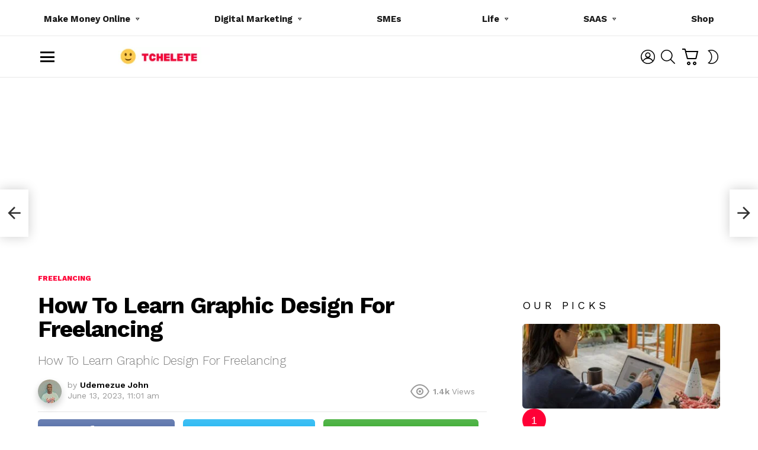

--- FILE ---
content_type: text/html; charset=UTF-8
request_url: https://tchelete.com/how-to-learn-graphic-design-for-freelancing/
body_size: 32289
content:
<!DOCTYPE html>
<!--[if IE 8]><html class="no-js g1-off-outside lt-ie10 lt-ie9" id="ie8" lang="en-US"
xmlns:fb="http://ogp.me/ns/fb#" prefix="og: http://ogp.me/ns#" prefix="og: https://ogp.me/ns#"><![endif]-->
<!--[if IE 9]><html class="no-js g1-off-outside lt-ie10" id="ie9" lang="en-US"
xmlns:fb="http://ogp.me/ns/fb#" prefix="og: http://ogp.me/ns#" prefix="og: https://ogp.me/ns#"><![endif]-->
<!--[if !IE]><!--><html class="no-js g1-off-outside" lang="en-US"
xmlns:fb="http://ogp.me/ns/fb#" prefix="og: http://ogp.me/ns#" prefix="og: https://ogp.me/ns#"><!--<![endif]--><head><meta charset="UTF-8"/><link rel="profile" href="https://gmpg.org/xfn/11" /><link rel="pingback" href="https://tchelete.com/xmlrpc.php"/><link rel="alternate" type="application/rss+xml" href="https://tchelete.com/feed/"><meta name='impact-site-verification' value='c36accf6-0436-44e0-939b-9e60e159be3c' /> <script async src="https://pagead2.googlesyndication.com/pagead/js/adsbygoogle.js?client=ca-pub-5666806382826356"
     crossorigin="anonymous"></script> <script type="text/javascript">(function(c,l,a,r,i,t,y){
        c[a]=c[a]||function(){(c[a].q=c[a].q||[]).push(arguments)};
        t=l.createElement(r);t.async=1;t.src="https://www.clarity.ms/tag/"+i;
        y=l.getElementsByTagName(r)[0];y.parentNode.insertBefore(t,y);
    })(window, document, "clarity", "script", "bs0nyn2w2u");</script> <meta name="viewport" content="initial-scale=1.0, minimum-scale=1.0, height=device-height, width=device-width" /> <script>if (0 === window.location.hash.indexOf('#_=_')) { window.location.hash = ''; history.pushState('', document.title, window.location.pathname); window.location.reload(); }</script> <meta property="og:locale" content="en_US" /><meta property="og:type" content="article" /><meta property="og:title" content="How To Learn Graphic Design For Freelancing" /><meta property="og:description" content="Introduction. Graphic design has become one of the most in-demand skills in freelancing. It&#039;s everywhere you look—websites, apps, social media, branding, and advertisements. Companies need talented graphic designers to stand out in a crowded market, which creates a huge opportunity for people who want to work creatively and independently. But how do you actually learn" /><meta property="og:url" content="https://tchelete.com/how-to-learn-graphic-design-for-freelancing/" /><meta property="og:site_name" content="Tchelete" /><meta property="article:section" content="Freelancing" /><meta property="article:published_time" content="2023-06-13T11:01:53+01:00" /><meta property="article:modified_time" content="2024-11-22T15:00:57+01:00" /><meta property="og:updated_time" content="2024-11-22T15:00:57+01:00" /><meta property="og:image" content="https://tchelete.com/wp-content/uploads/2023/06/premium_photo-1661764233932-2290e0c2145e.jpg" /><meta property="og:image:secure_url" content="https://tchelete.com/wp-content/uploads/2023/06/premium_photo-1661764233932-2290e0c2145e.jpg" /><meta property="og:image:width" content="1000" /><meta property="og:image:height" content="667" /><title>How To Learn Graphic Design For Freelancing</title><meta name="description" content="Graphic design has become one of the most in-demand skills in freelancing. It&#039;s everywhere you look—websites, apps, social media, branding, and advertisements."/><meta name="robots" content="follow, index, max-snippet:-1, max-video-preview:-1, max-image-preview:large"/><link rel="canonical" href="https://tchelete.com/how-to-learn-graphic-design-for-freelancing/" /><meta property="og:locale" content="en_US" /><meta property="og:type" content="article" /><meta property="og:title" content="How To Learn Graphic Design For Freelancing" /><meta property="og:description" content="Graphic design has become one of the most in-demand skills in freelancing. It&#039;s everywhere you look—websites, apps, social media, branding, and advertisements." /><meta property="og:url" content="https://tchelete.com/how-to-learn-graphic-design-for-freelancing/" /><meta property="og:site_name" content="Tchelete" /><meta property="article:publisher" content="https://web.facebook.com/Tcheleteafrica/" /><meta property="article:author" content="https://web.facebook.com/Tcheleteafrica/" /><meta property="article:section" content="Freelancing" /><meta property="og:updated_time" content="2024-11-22T15:00:57+01:00" /><meta property="og:image" content="https://tchelete.com/wp-content/uploads/2023/06/premium_photo-1661764233932-2290e0c2145e.jpg" /><meta property="og:image:secure_url" content="https://tchelete.com/wp-content/uploads/2023/06/premium_photo-1661764233932-2290e0c2145e.jpg" /><meta property="og:image:width" content="1000" /><meta property="og:image:height" content="667" /><meta property="og:image:alt" content="Freelancing" /><meta property="og:image:type" content="image/jpeg" /><meta property="article:published_time" content="2023-06-13T11:01:53+01:00" /><meta property="article:modified_time" content="2024-11-22T15:00:57+01:00" /><meta name="twitter:card" content="summary_large_image" /><meta name="twitter:title" content="How To Learn Graphic Design For Freelancing" /><meta name="twitter:description" content="Graphic design has become one of the most in-demand skills in freelancing. It&#039;s everywhere you look—websites, apps, social media, branding, and advertisements." /><meta name="twitter:site" content="@_udemezue" /><meta name="twitter:creator" content="@_udemezue" /><meta name="twitter:image" content="https://tchelete.com/wp-content/uploads/2023/06/premium_photo-1661764233932-2290e0c2145e.jpg" /><meta name="twitter:label1" content="Written by" /><meta name="twitter:data1" content="Udemezue John" /><meta name="twitter:label2" content="Time to read" /><meta name="twitter:data2" content="4 minutes" /> <script type="application/ld+json" class="rank-math-schema">{"@context":"https://schema.org","@graph":[{"@type":["Organization","Person"],"@id":"https://tchelete.com/#person","name":"Udemezue John","url":"https://tchelete.com","sameAs":["https://web.facebook.com/Tcheleteafrica/","https://twitter.com/_udemezue"],"email":"hi@tchelete.com","logo":{"@type":"ImageObject","@id":"https://tchelete.com/#logo","url":"https://tchelete.com/wp-content/uploads/2022/09/tCHELETE-LOGO.png","contentUrl":"https://tchelete.com/wp-content/uploads/2022/09/tCHELETE-LOGO.png","caption":"Tchelete","inLanguage":"en-US","width":"360","height":"40"},"telephone":"+2347081604362","image":{"@id":"https://tchelete.com/#logo"}},{"@type":"WebSite","@id":"https://tchelete.com/#website","url":"https://tchelete.com","name":"Tchelete","publisher":{"@id":"https://tchelete.com/#person"},"inLanguage":"en-US"},{"@type":"ImageObject","@id":"https://tchelete.com/wp-content/uploads/2023/06/premium_photo-1661764233932-2290e0c2145e.jpg","url":"https://tchelete.com/wp-content/uploads/2023/06/premium_photo-1661764233932-2290e0c2145e.jpg","width":"1000","height":"667","caption":"Freelancing","inLanguage":"en-US"},{"@type":"BreadcrumbList","@id":"https://tchelete.com/how-to-learn-graphic-design-for-freelancing/#breadcrumb","itemListElement":[{"@type":"ListItem","position":"1","item":{"@id":"https://tchelete.com","name":"Home"}},{"@type":"ListItem","position":"2","item":{"@id":"https://tchelete.com/category/freelancing/","name":"Freelancing"}},{"@type":"ListItem","position":"3","item":{"@id":"https://tchelete.com/how-to-learn-graphic-design-for-freelancing/","name":"How To Learn Graphic Design For Freelancing"}}]},{"@type":"WebPage","@id":"https://tchelete.com/how-to-learn-graphic-design-for-freelancing/#webpage","url":"https://tchelete.com/how-to-learn-graphic-design-for-freelancing/","name":"How To Learn Graphic Design For Freelancing","datePublished":"2023-06-13T11:01:53+01:00","dateModified":"2024-11-22T15:00:57+01:00","isPartOf":{"@id":"https://tchelete.com/#website"},"primaryImageOfPage":{"@id":"https://tchelete.com/wp-content/uploads/2023/06/premium_photo-1661764233932-2290e0c2145e.jpg"},"inLanguage":"en-US","breadcrumb":{"@id":"https://tchelete.com/how-to-learn-graphic-design-for-freelancing/#breadcrumb"}},{"@type":"Person","@id":"https://tchelete.com/author/admin/","name":"Udemezue John","url":"https://tchelete.com/author/admin/","image":{"@type":"ImageObject","@id":"https://secure.gravatar.com/avatar/36da6377f4e4d005baf6e570de91440229898670ca821f1339dc83f758a0189b?s=96&amp;d=mm&amp;r=g","url":"https://secure.gravatar.com/avatar/36da6377f4e4d005baf6e570de91440229898670ca821f1339dc83f758a0189b?s=96&amp;d=mm&amp;r=g","caption":"Udemezue John","inLanguage":"en-US"},"sameAs":["http://udemezue.pages.dev","https://twitter.com/_udemezue"]},{"@type":"BlogPosting","headline":"How To Learn Graphic Design For Freelancing","datePublished":"2023-06-13T11:01:53+01:00","dateModified":"2024-11-22T15:00:57+01:00","articleSection":"Freelancing","author":{"@id":"https://tchelete.com/author/admin/","name":"Udemezue John"},"publisher":{"@id":"https://tchelete.com/#person"},"description":"Graphic design has become one of the most in-demand skills in freelancing. It&#039;s everywhere you look\u2014websites, apps, social media, branding, and advertisements.","name":"How To Learn Graphic Design For Freelancing","@id":"https://tchelete.com/how-to-learn-graphic-design-for-freelancing/#richSnippet","isPartOf":{"@id":"https://tchelete.com/how-to-learn-graphic-design-for-freelancing/#webpage"},"image":{"@id":"https://tchelete.com/wp-content/uploads/2023/06/premium_photo-1661764233932-2290e0c2145e.jpg"},"inLanguage":"en-US","mainEntityOfPage":{"@id":"https://tchelete.com/how-to-learn-graphic-design-for-freelancing/#webpage"}}]}</script> <link rel='dns-prefetch' href='//fonts.googleapis.com' /><link rel='preconnect' href='https://fonts.gstatic.com' /><link rel="alternate" type="application/rss+xml" title="Tchelete &raquo; Feed" href="https://tchelete.com/feed/" /><link rel="alternate" type="application/rss+xml" title="Tchelete &raquo; Comments Feed" href="https://tchelete.com/comments/feed/" /> <script type="text/javascript" id="wpp-js" src="https://tchelete.com/wp-content/plugins/wordpress-popular-posts/assets/js/wpp.min.js?ver=7.3.6" data-sampling="0" data-sampling-rate="100" data-api-url="https://tchelete.com/wp-json/wordpress-popular-posts" data-post-id="24453" data-token="3dfbb9a46f" data-lang="0" data-debug="0"></script> <link rel="alternate" type="application/rss+xml" title="Tchelete &raquo; How To Learn Graphic Design For Freelancing Comments Feed" href="https://tchelete.com/how-to-learn-graphic-design-for-freelancing/feed/" /><link rel="alternate" title="oEmbed (JSON)" type="application/json+oembed" href="https://tchelete.com/wp-json/oembed/1.0/embed?url=https%3A%2F%2Ftchelete.com%2Fhow-to-learn-graphic-design-for-freelancing%2F" /><link rel="alternate" title="oEmbed (XML)" type="text/xml+oembed" href="https://tchelete.com/wp-json/oembed/1.0/embed?url=https%3A%2F%2Ftchelete.com%2Fhow-to-learn-graphic-design-for-freelancing%2F&#038;format=xml" /><style id='wp-img-auto-sizes-contain-inline-css' type='text/css'>img:is([sizes=auto i],[sizes^="auto," i]){contain-intrinsic-size:3000px 1500px}
/*# sourceURL=wp-img-auto-sizes-contain-inline-css */</style><link data-optimized="2" rel="stylesheet" href="https://tchelete.com/wp-content/litespeed/css/cd939e1da1e7faeb6df18eb8f97c1209.css?ver=cce87" /><style id='wp-emoji-styles-inline-css' type='text/css'>img.wp-smiley, img.emoji {
		display: inline !important;
		border: none !important;
		box-shadow: none !important;
		height: 1em !important;
		width: 1em !important;
		margin: 0 0.07em !important;
		vertical-align: -0.1em !important;
		background: none !important;
		padding: 0 !important;
	}
/*# sourceURL=wp-emoji-styles-inline-css */</style><style id='classic-theme-styles-inline-css' type='text/css'>/*! This file is auto-generated */
.wp-block-button__link{color:#fff;background-color:#32373c;border-radius:9999px;box-shadow:none;text-decoration:none;padding:calc(.667em + 2px) calc(1.333em + 2px);font-size:1.125em}.wp-block-file__button{background:#32373c;color:#fff;text-decoration:none}
/*# sourceURL=/wp-includes/css/classic-themes.min.css */</style><style id='global-styles-inline-css' type='text/css'>:root{--wp--preset--aspect-ratio--square: 1;--wp--preset--aspect-ratio--4-3: 4/3;--wp--preset--aspect-ratio--3-4: 3/4;--wp--preset--aspect-ratio--3-2: 3/2;--wp--preset--aspect-ratio--2-3: 2/3;--wp--preset--aspect-ratio--16-9: 16/9;--wp--preset--aspect-ratio--9-16: 9/16;--wp--preset--color--black: #000000;--wp--preset--color--cyan-bluish-gray: #abb8c3;--wp--preset--color--white: #ffffff;--wp--preset--color--pale-pink: #f78da7;--wp--preset--color--vivid-red: #cf2e2e;--wp--preset--color--luminous-vivid-orange: #ff6900;--wp--preset--color--luminous-vivid-amber: #fcb900;--wp--preset--color--light-green-cyan: #7bdcb5;--wp--preset--color--vivid-green-cyan: #00d084;--wp--preset--color--pale-cyan-blue: #8ed1fc;--wp--preset--color--vivid-cyan-blue: #0693e3;--wp--preset--color--vivid-purple: #9b51e0;--wp--preset--gradient--vivid-cyan-blue-to-vivid-purple: linear-gradient(135deg,rgb(6,147,227) 0%,rgb(155,81,224) 100%);--wp--preset--gradient--light-green-cyan-to-vivid-green-cyan: linear-gradient(135deg,rgb(122,220,180) 0%,rgb(0,208,130) 100%);--wp--preset--gradient--luminous-vivid-amber-to-luminous-vivid-orange: linear-gradient(135deg,rgb(252,185,0) 0%,rgb(255,105,0) 100%);--wp--preset--gradient--luminous-vivid-orange-to-vivid-red: linear-gradient(135deg,rgb(255,105,0) 0%,rgb(207,46,46) 100%);--wp--preset--gradient--very-light-gray-to-cyan-bluish-gray: linear-gradient(135deg,rgb(238,238,238) 0%,rgb(169,184,195) 100%);--wp--preset--gradient--cool-to-warm-spectrum: linear-gradient(135deg,rgb(74,234,220) 0%,rgb(151,120,209) 20%,rgb(207,42,186) 40%,rgb(238,44,130) 60%,rgb(251,105,98) 80%,rgb(254,248,76) 100%);--wp--preset--gradient--blush-light-purple: linear-gradient(135deg,rgb(255,206,236) 0%,rgb(152,150,240) 100%);--wp--preset--gradient--blush-bordeaux: linear-gradient(135deg,rgb(254,205,165) 0%,rgb(254,45,45) 50%,rgb(107,0,62) 100%);--wp--preset--gradient--luminous-dusk: linear-gradient(135deg,rgb(255,203,112) 0%,rgb(199,81,192) 50%,rgb(65,88,208) 100%);--wp--preset--gradient--pale-ocean: linear-gradient(135deg,rgb(255,245,203) 0%,rgb(182,227,212) 50%,rgb(51,167,181) 100%);--wp--preset--gradient--electric-grass: linear-gradient(135deg,rgb(202,248,128) 0%,rgb(113,206,126) 100%);--wp--preset--gradient--midnight: linear-gradient(135deg,rgb(2,3,129) 0%,rgb(40,116,252) 100%);--wp--preset--font-size--small: 13px;--wp--preset--font-size--medium: 20px;--wp--preset--font-size--large: 36px;--wp--preset--font-size--x-large: 42px;--wp--preset--spacing--20: 0.44rem;--wp--preset--spacing--30: 0.67rem;--wp--preset--spacing--40: 1rem;--wp--preset--spacing--50: 1.5rem;--wp--preset--spacing--60: 2.25rem;--wp--preset--spacing--70: 3.38rem;--wp--preset--spacing--80: 5.06rem;--wp--preset--shadow--natural: 6px 6px 9px rgba(0, 0, 0, 0.2);--wp--preset--shadow--deep: 12px 12px 50px rgba(0, 0, 0, 0.4);--wp--preset--shadow--sharp: 6px 6px 0px rgba(0, 0, 0, 0.2);--wp--preset--shadow--outlined: 6px 6px 0px -3px rgb(255, 255, 255), 6px 6px rgb(0, 0, 0);--wp--preset--shadow--crisp: 6px 6px 0px rgb(0, 0, 0);}:where(.is-layout-flex){gap: 0.5em;}:where(.is-layout-grid){gap: 0.5em;}body .is-layout-flex{display: flex;}.is-layout-flex{flex-wrap: wrap;align-items: center;}.is-layout-flex > :is(*, div){margin: 0;}body .is-layout-grid{display: grid;}.is-layout-grid > :is(*, div){margin: 0;}:where(.wp-block-columns.is-layout-flex){gap: 2em;}:where(.wp-block-columns.is-layout-grid){gap: 2em;}:where(.wp-block-post-template.is-layout-flex){gap: 1.25em;}:where(.wp-block-post-template.is-layout-grid){gap: 1.25em;}.has-black-color{color: var(--wp--preset--color--black) !important;}.has-cyan-bluish-gray-color{color: var(--wp--preset--color--cyan-bluish-gray) !important;}.has-white-color{color: var(--wp--preset--color--white) !important;}.has-pale-pink-color{color: var(--wp--preset--color--pale-pink) !important;}.has-vivid-red-color{color: var(--wp--preset--color--vivid-red) !important;}.has-luminous-vivid-orange-color{color: var(--wp--preset--color--luminous-vivid-orange) !important;}.has-luminous-vivid-amber-color{color: var(--wp--preset--color--luminous-vivid-amber) !important;}.has-light-green-cyan-color{color: var(--wp--preset--color--light-green-cyan) !important;}.has-vivid-green-cyan-color{color: var(--wp--preset--color--vivid-green-cyan) !important;}.has-pale-cyan-blue-color{color: var(--wp--preset--color--pale-cyan-blue) !important;}.has-vivid-cyan-blue-color{color: var(--wp--preset--color--vivid-cyan-blue) !important;}.has-vivid-purple-color{color: var(--wp--preset--color--vivid-purple) !important;}.has-black-background-color{background-color: var(--wp--preset--color--black) !important;}.has-cyan-bluish-gray-background-color{background-color: var(--wp--preset--color--cyan-bluish-gray) !important;}.has-white-background-color{background-color: var(--wp--preset--color--white) !important;}.has-pale-pink-background-color{background-color: var(--wp--preset--color--pale-pink) !important;}.has-vivid-red-background-color{background-color: var(--wp--preset--color--vivid-red) !important;}.has-luminous-vivid-orange-background-color{background-color: var(--wp--preset--color--luminous-vivid-orange) !important;}.has-luminous-vivid-amber-background-color{background-color: var(--wp--preset--color--luminous-vivid-amber) !important;}.has-light-green-cyan-background-color{background-color: var(--wp--preset--color--light-green-cyan) !important;}.has-vivid-green-cyan-background-color{background-color: var(--wp--preset--color--vivid-green-cyan) !important;}.has-pale-cyan-blue-background-color{background-color: var(--wp--preset--color--pale-cyan-blue) !important;}.has-vivid-cyan-blue-background-color{background-color: var(--wp--preset--color--vivid-cyan-blue) !important;}.has-vivid-purple-background-color{background-color: var(--wp--preset--color--vivid-purple) !important;}.has-black-border-color{border-color: var(--wp--preset--color--black) !important;}.has-cyan-bluish-gray-border-color{border-color: var(--wp--preset--color--cyan-bluish-gray) !important;}.has-white-border-color{border-color: var(--wp--preset--color--white) !important;}.has-pale-pink-border-color{border-color: var(--wp--preset--color--pale-pink) !important;}.has-vivid-red-border-color{border-color: var(--wp--preset--color--vivid-red) !important;}.has-luminous-vivid-orange-border-color{border-color: var(--wp--preset--color--luminous-vivid-orange) !important;}.has-luminous-vivid-amber-border-color{border-color: var(--wp--preset--color--luminous-vivid-amber) !important;}.has-light-green-cyan-border-color{border-color: var(--wp--preset--color--light-green-cyan) !important;}.has-vivid-green-cyan-border-color{border-color: var(--wp--preset--color--vivid-green-cyan) !important;}.has-pale-cyan-blue-border-color{border-color: var(--wp--preset--color--pale-cyan-blue) !important;}.has-vivid-cyan-blue-border-color{border-color: var(--wp--preset--color--vivid-cyan-blue) !important;}.has-vivid-purple-border-color{border-color: var(--wp--preset--color--vivid-purple) !important;}.has-vivid-cyan-blue-to-vivid-purple-gradient-background{background: var(--wp--preset--gradient--vivid-cyan-blue-to-vivid-purple) !important;}.has-light-green-cyan-to-vivid-green-cyan-gradient-background{background: var(--wp--preset--gradient--light-green-cyan-to-vivid-green-cyan) !important;}.has-luminous-vivid-amber-to-luminous-vivid-orange-gradient-background{background: var(--wp--preset--gradient--luminous-vivid-amber-to-luminous-vivid-orange) !important;}.has-luminous-vivid-orange-to-vivid-red-gradient-background{background: var(--wp--preset--gradient--luminous-vivid-orange-to-vivid-red) !important;}.has-very-light-gray-to-cyan-bluish-gray-gradient-background{background: var(--wp--preset--gradient--very-light-gray-to-cyan-bluish-gray) !important;}.has-cool-to-warm-spectrum-gradient-background{background: var(--wp--preset--gradient--cool-to-warm-spectrum) !important;}.has-blush-light-purple-gradient-background{background: var(--wp--preset--gradient--blush-light-purple) !important;}.has-blush-bordeaux-gradient-background{background: var(--wp--preset--gradient--blush-bordeaux) !important;}.has-luminous-dusk-gradient-background{background: var(--wp--preset--gradient--luminous-dusk) !important;}.has-pale-ocean-gradient-background{background: var(--wp--preset--gradient--pale-ocean) !important;}.has-electric-grass-gradient-background{background: var(--wp--preset--gradient--electric-grass) !important;}.has-midnight-gradient-background{background: var(--wp--preset--gradient--midnight) !important;}.has-small-font-size{font-size: var(--wp--preset--font-size--small) !important;}.has-medium-font-size{font-size: var(--wp--preset--font-size--medium) !important;}.has-large-font-size{font-size: var(--wp--preset--font-size--large) !important;}.has-x-large-font-size{font-size: var(--wp--preset--font-size--x-large) !important;}
:where(.wp-block-post-template.is-layout-flex){gap: 1.25em;}:where(.wp-block-post-template.is-layout-grid){gap: 1.25em;}
:where(.wp-block-term-template.is-layout-flex){gap: 1.25em;}:where(.wp-block-term-template.is-layout-grid){gap: 1.25em;}
:where(.wp-block-columns.is-layout-flex){gap: 2em;}:where(.wp-block-columns.is-layout-grid){gap: 2em;}
:root :where(.wp-block-pullquote){font-size: 1.5em;line-height: 1.6;}
/*# sourceURL=global-styles-inline-css */</style><style id='woocommerce-inline-inline-css' type='text/css'>.woocommerce form .form-row .required { visibility: visible; }
/*# sourceURL=woocommerce-inline-inline-css */</style><link rel='stylesheet' id='bimber-google-fonts-css' href='//fonts.googleapis.com/css?family=Work+Sans%3A400%2C300%2C500%2C600%2C700%2C800%2C900&#038;subset=latin&#038;display=swap&#038;ver=9.2.5' type='text/css' media='all' /><style id='easy-social-share-buttons-inline-css' type='text/css'>.essb_topbar .essb_topbar_inner{max-width:1152px;margin:0 auto;padding-left:0;padding-right:0;}.essb_topbar{margin-top:-200px;}
/*# sourceURL=easy-social-share-buttons-inline-css */</style> <script type="text/javascript" src="https://tchelete.com/wp-includes/js/jquery/jquery.min.js?ver=3.7.1" id="jquery-core-js"></script> <script type="text/javascript" id="wc-add-to-cart-js-extra">/*  */
var wc_add_to_cart_params = {"ajax_url":"/wp-admin/admin-ajax.php","wc_ajax_url":"/?wc-ajax=%%endpoint%%","i18n_view_cart":"View cart","cart_url":"https://tchelete.com/shop/cart/","is_cart":"","cart_redirect_after_add":"yes"};
//# sourceURL=wc-add-to-cart-js-extra
/*  */</script> <script type="text/javascript" id="woocommerce-js-extra">/*  */
var woocommerce_params = {"ajax_url":"/wp-admin/admin-ajax.php","wc_ajax_url":"/?wc-ajax=%%endpoint%%","i18n_password_show":"Show password","i18n_password_hide":"Hide password"};
//# sourceURL=woocommerce-js-extra
/*  */</script> <script type="text/javascript" id="commentace-core-js-extra">/*  */
var commentace = {"ajax_url":"https://tchelete.com/wp-admin/admin-ajax.php","nonce":"5eb0370f5b","in_debug_mode":"","user_logged_in":"","login_url":"https://tchelete.com/wp-login.php?snax_login_popup=on","number_format":{"decimals":0,"dec_point":".","thousands_sep":","},"i18n":{"remove":"Remove","login_required":"You must be logged in to perform that action","copied_to_clipboard":"Copied to your clipboard"}};
//# sourceURL=commentace-core-js-extra
/*  */</script> <link rel="https://api.w.org/" href="https://tchelete.com/wp-json/" /><link rel="alternate" title="JSON" type="application/json" href="https://tchelete.com/wp-json/wp/v2/posts/24453" /><link rel="EditURI" type="application/rsd+xml" title="RSD" href="https://tchelete.com/xmlrpc.php?rsd" /><link rel='shortlink' href='https://tchelete.com/?p=24453' /><meta property="fb:app_id" content="App ID 2403171040005656"/><link rel="preload" href="https://tchelete.com/wp-content/plugins/g1-socials/css/iconfont/fonts/g1-socials.woff" as="font" type="font/woff" crossorigin="anonymous"><style>.lazyload, .lazyloading {
			opacity: 0;
		}
		.lazyloaded {
			opacity: 1;
		}
		.lazyload,
		.lazyloading,
		.lazyloaded {
			transition: opacity 0.175s ease-in-out;
		}

		iframe.lazyloading {
			opacity: 1;
			transition: opacity 0.375s ease-in-out;
			background: #f2f2f2 no-repeat center;
		}
		iframe.lazyloaded {
			opacity: 1;
		}</style><link rel="preload" href="https://tchelete.com/wp-content/plugins/snax/css/snaxicon/fonts/snaxicon.woff" as="font" type="font/woff" crossorigin="anonymous"><style id="wpp-loading-animation-styles">@-webkit-keyframes bgslide{from{background-position-x:0}to{background-position-x:-200%}}@keyframes bgslide{from{background-position-x:0}to{background-position-x:-200%}}.wpp-widget-block-placeholder,.wpp-shortcode-placeholder{margin:0 auto;width:60px;height:3px;background:#dd3737;background:linear-gradient(90deg,#dd3737 0%,#571313 10%,#dd3737 100%);background-size:200% auto;border-radius:3px;-webkit-animation:bgslide 1s infinite linear;animation:bgslide 1s infinite linear}</style><style>@font-face {
		font-family: "bimber";
					src:url("https://tchelete.com/wp-content/themes/bimber/css/9.2.5/bunchy/fonts/bimber.eot");
			src:url("https://tchelete.com/wp-content/themes/bimber/css/9.2.5/bunchy/fonts/bimber.eot?#iefix") format("embedded-opentype"),
			url("https://tchelete.com/wp-content/themes/bimber/css/9.2.5/bunchy/fonts/bimber.woff") format("woff"),
			url("https://tchelete.com/wp-content/themes/bimber/css/9.2.5/bunchy/fonts/bimber.ttf") format("truetype"),
			url("https://tchelete.com/wp-content/themes/bimber/css/9.2.5/bunchy/fonts/bimber.svg#bimber") format("svg");
						font-weight: normal;
		font-style: normal;
		font-display: block;
	}</style> <script async src="https://www.googletagmanager.com/gtag/js?id=G-KNSHE6G8ZX"></script> <script>window.dataLayer = window.dataLayer || [];
  function gtag(){dataLayer.push(arguments);}
  gtag('js', new Date());

  gtag('config', 'G-KNSHE6G8ZX');</script> <meta name="yandex-verification" content="cedc035141125b69" /><meta name='impact-site-verification' value='f3cc5c84-9735-4214-b8dc-e457e15a646a'><meta name="robots" content="max-image-preview:large">
<noscript><style>.woocommerce-product-gallery{ opacity: 1 !important; }</style></noscript><meta name="generator" content="Elementor 3.34.1; features: additional_custom_breakpoints; settings: css_print_method-external, google_font-enabled, font_display-auto"><style>.e-con.e-parent:nth-of-type(n+4):not(.e-lazyloaded):not(.e-no-lazyload),
				.e-con.e-parent:nth-of-type(n+4):not(.e-lazyloaded):not(.e-no-lazyload) * {
					background-image: none !important;
				}
				@media screen and (max-height: 1024px) {
					.e-con.e-parent:nth-of-type(n+3):not(.e-lazyloaded):not(.e-no-lazyload),
					.e-con.e-parent:nth-of-type(n+3):not(.e-lazyloaded):not(.e-no-lazyload) * {
						background-image: none !important;
					}
				}
				@media screen and (max-height: 640px) {
					.e-con.e-parent:nth-of-type(n+2):not(.e-lazyloaded):not(.e-no-lazyload),
					.e-con.e-parent:nth-of-type(n+2):not(.e-lazyloaded):not(.e-no-lazyload) * {
						background-image: none !important;
					}
				}</style><meta name="generator" content="Powered by WPBakery Page Builder - drag and drop page builder for WordPress."/><link rel="preload" href="https://tchelete.com/wp-content/plugins/comment-ace/assets/css/iconfont/fonts/cace.woff" as="font" type="font/woff" crossorigin="anonymous"><link rel="icon" href="https://tchelete.com/wp-content/uploads/2022/09/cropped-android-chrome-512x512-1-2-32x32.png" sizes="32x32" /><link rel="icon" href="https://tchelete.com/wp-content/uploads/2022/09/cropped-android-chrome-512x512-1-2-192x192.png" sizes="192x192" /><link rel="apple-touch-icon" href="https://tchelete.com/wp-content/uploads/2022/09/cropped-android-chrome-512x512-1-2-180x180.png" /><meta name="msapplication-TileImage" content="https://tchelete.com/wp-content/uploads/2022/09/cropped-android-chrome-512x512-1-2-270x270.png" /><meta name="g1:switch-skin-css" content="https://tchelete.com/wp-content/themes/bimber/css/9.2.5/styles/mode-dark.min.css" /> <script>if("undefined"!=typeof localStorage){var skinItemId=document.getElementsByName("g1:skin-item-id");skinItemId=skinItemId.length>0?skinItemId[0].getAttribute("content"):"g1_skin",window.g1SwitchSkin=function(e,t){if(e){var n=document.getElementById("g1-switch-skin-css");if(n){n.parentNode.removeChild(n),document.documentElement.classList.remove("g1-skinmode");try{localStorage.removeItem(skinItemId)}catch(e){}}else{t?document.write('<link id="g1-switch-skin-css" rel="stylesheet" type="text/css" media="all" href="'+document.getElementsByName("g1:switch-skin-css")[0].getAttribute("content")+'" />'):((n=document.createElement("link")).id="g1-switch-skin-css",n.href=document.getElementsByName("g1:switch-skin-css")[0].getAttribute("content"),n.rel="stylesheet",n.media="all",document.head.appendChild(n)),document.documentElement.classList.add("g1-skinmode");try{localStorage.setItem(skinItemId,e)}catch(e){}}}};try{var mode=localStorage.getItem(skinItemId);window.g1SwitchSkin(mode,!0)}catch(e){}}</script> <script>if("undefined"!=typeof localStorage){var nsfwItemId=document.getElementsByName("g1:nsfw-item-id");nsfwItemId=nsfwItemId.length>0?nsfwItemId[0].getAttribute("content"):"g1_nsfw_off",window.g1SwitchNSFW=function(e){e?(localStorage.setItem(nsfwItemId,1),document.documentElement.classList.add("g1-nsfw-off")):(localStorage.removeItem(nsfwItemId),document.documentElement.classList.remove("g1-nsfw-off"))};try{var nsfwmode=localStorage.getItem(nsfwItemId);window.g1SwitchNSFW(nsfwmode)}catch(e){}}</script> <style type="text/css" id="wp-custom-css">/* Prevent content overflow on mobile */
.post-content,
.entry-content {
  max-width: 100%;
  overflow-x: hidden;
}

/* Make all images responsive */
.post-content img,
.entry-content img {
  max-width: 100%;
  height: auto;
}

/* Fix tables and code blocks */
table, pre, code {
  max-width: 100%;
  overflow-x: auto;
  display: block;
  word-wrap: break-word;
}

/* Break long links or text */
a, p, h1, h2, h3, h4 {
  word-break: break-word;
  overflow-wrap: break-word;
}</style><noscript><style>.wpb_animate_when_almost_visible { opacity: 1; }</style></noscript></head><body class="wp-singular post-template-default single single-post postid-24453 single-format-standard wp-embed-responsive wp-theme-bimber theme-bimber snax-hoverable woocommerce-no-js g1-layout-stretched g1-hoverable g1-has-mobile-logo g1-sidebar-normal bimber essb-8.8 wpb-js-composer js-comp-ver-6.10.0 vc_responsive elementor-default elementor-kit-9659" itemscope="" itemtype="http://schema.org/WebPage" ><div class="g1-body-inner"><div id="page"><div class="g1-row g1-row-layout-page g1-hb-row g1-hb-row-normal g1-hb-row-a g1-hb-row-1 g1-hb-boxed g1-hb-sticky-off g1-hb-shadow-off"><div class="g1-row-inner"><div class="g1-column g1-dropable"><div class="g1-bin-1 g1-bin-grow-off"><div class="g1-bin g1-bin-align-left"></div></div><div class="g1-bin-2 g1-bin-grow-on"><div class="g1-bin g1-bin-align-center"><nav id="g1-primary-nav" class="g1-primary-nav"><ul id="g1-primary-nav-menu" class="g1-primary-nav-menu g1-menu-h"><li id="menu-item-36308" class="menu-item menu-item-type-taxonomy menu-item-object-category menu-item-has-children menu-item-g1-standard menu-item-36308"><a href="https://tchelete.com/category/make-money-online/">Make Money Online</a><ul class="sub-menu"><li id="menu-item-43668" class="menu-item menu-item-type-taxonomy menu-item-object-category menu-item-43668"><a href="https://tchelete.com/category/content-creation/">Content Creation</a></li><li id="menu-item-43678" class="menu-item menu-item-type-taxonomy menu-item-object-category menu-item-43678"><a href="https://tchelete.com/category/dropshipping/">Dropshipping</a></li><li id="menu-item-43677" class="menu-item menu-item-type-taxonomy menu-item-object-category menu-item-43677"><a href="https://tchelete.com/category/digital-products/">Digital Products</a></li><li id="menu-item-43672" class="menu-item menu-item-type-taxonomy menu-item-object-category menu-item-43672"><a href="https://tchelete.com/category/ecommerce/">Ecommerce</a></li><li id="menu-item-43679" class="menu-item menu-item-type-taxonomy menu-item-object-category menu-item-has-children menu-item-43679"><a href="https://tchelete.com/category/ebooks/">Ebooks</a><ul class="sub-menu"><li id="menu-item-43671" class="menu-item menu-item-type-taxonomy menu-item-object-category menu-item-43671"><a href="https://tchelete.com/category/amazon-kdp/">Amazon KDP</a></li></ul></li><li id="menu-item-43675" class="menu-item menu-item-type-taxonomy menu-item-object-category current-post-ancestor current-menu-parent current-post-parent menu-item-has-children menu-item-43675"><a href="https://tchelete.com/category/freelancing/">Freelancing</a><ul class="sub-menu"><li id="menu-item-43674" class="menu-item menu-item-type-taxonomy menu-item-object-category menu-item-43674"><a href="https://tchelete.com/category/fiverr/">Fiverr</a></li><li id="menu-item-43669" class="menu-item menu-item-type-taxonomy menu-item-object-category menu-item-43669"><a href="https://tchelete.com/category/upwork/">Upwork</a></li></ul></li><li id="menu-item-52198" class="menu-item menu-item-type-taxonomy menu-item-object-category menu-item-52198"><a href="https://tchelete.com/category/remote-jobs/">Remote Jobs</a></li><li id="menu-item-52200" class="menu-item menu-item-type-taxonomy menu-item-object-category menu-item-52200"><a href="https://tchelete.com/category/survey/">Survey</a></li></ul></li><li id="menu-item-36309" class="menu-item menu-item-type-taxonomy menu-item-object-category menu-item-has-children menu-item-g1-standard menu-item-36309"><a href="https://tchelete.com/category/digital-marketing/">Digital Marketing</a><ul class="sub-menu"><li id="menu-item-43676" class="menu-item menu-item-type-taxonomy menu-item-object-category menu-item-43676"><a href="https://tchelete.com/category/google/">Google</a></li><li id="menu-item-40375" class="menu-item menu-item-type-taxonomy menu-item-object-category menu-item-has-children menu-item-40375"><a href="https://tchelete.com/category/social-media/">Social Media</a><ul class="sub-menu"><li id="menu-item-44264" class="menu-item menu-item-type-taxonomy menu-item-object-category menu-item-44264"><a href="https://tchelete.com/category/facebook/">Facebook</a></li><li id="menu-item-44265" class="menu-item menu-item-type-taxonomy menu-item-object-category menu-item-44265"><a href="https://tchelete.com/category/instagram/">Instagram</a></li><li id="menu-item-40373" class="menu-item menu-item-type-taxonomy menu-item-object-category menu-item-40373"><a href="https://tchelete.com/category/pinterest/">Pinterest</a></li><li id="menu-item-44266" class="menu-item menu-item-type-taxonomy menu-item-object-category menu-item-44266"><a href="https://tchelete.com/category/linkedin/">LinkedIn</a></li><li id="menu-item-52195" class="menu-item menu-item-type-taxonomy menu-item-object-category menu-item-52195"><a href="https://tchelete.com/category/medium/">Medium</a></li><li id="menu-item-40376" class="menu-item menu-item-type-taxonomy menu-item-object-category menu-item-40376"><a href="https://tchelete.com/category/twitch/">Twitch</a></li><li id="menu-item-40377" class="menu-item menu-item-type-taxonomy menu-item-object-category menu-item-40377"><a href="https://tchelete.com/category/twitter/">Twitter</a></li></ul></li></ul></li><li id="menu-item-36310" class="menu-item menu-item-type-taxonomy menu-item-object-category menu-item-g1-standard menu-item-36310"><a href="https://tchelete.com/category/smes/">SMEs</a></li><li id="menu-item-36311" class="menu-item menu-item-type-taxonomy menu-item-object-category menu-item-has-children menu-item-g1-standard menu-item-36311"><a href="https://tchelete.com/category/life/">Life</a><ul class="sub-menu"><li id="menu-item-40378" class="menu-item menu-item-type-taxonomy menu-item-object-category menu-item-40378"><a href="https://tchelete.com/category/adventures/">Adventures</a></li></ul></li><li id="menu-item-45134" class="menu-item menu-item-type-custom menu-item-object-custom menu-item-home menu-item-has-children menu-item-g1-standard menu-item-45134"><a href="https://tchelete.com/">SAAS</a><ul class="sub-menu"><li id="menu-item-40385" class="menu-item menu-item-type-taxonomy menu-item-object-category menu-item-40385"><a href="https://tchelete.com/category/systemeio/">Systeme.io</a></li><li id="menu-item-52197" class="menu-item menu-item-type-taxonomy menu-item-object-category menu-item-52197"><a href="https://tchelete.com/category/notion/">Notion</a></li></ul></li><li id="menu-item-55555" class="menu-item menu-item-type-post_type menu-item-object-page menu-item-g1-standard menu-item-55555"><a href="https://tchelete.com/shop/">Shop</a></li></ul></nav></div></div><div class="g1-bin-3 g1-bin-grow-off"><div class="g1-bin g1-bin-align-right"></div></div></div></div><div class="g1-row-background"></div></div><div class="g1-row g1-row-layout-page g1-hb-row g1-hb-row-normal g1-hb-row-b g1-hb-row-2 g1-hb-boxed g1-hb-sticky-off g1-hb-shadow-off"><div class="g1-row-inner"><div class="g1-column g1-dropable"><div class="g1-bin-1 g1-bin-grow-off"><div class="g1-bin g1-bin-align-left">
<a class="g1-hamburger g1-hamburger-show g1-hamburger-m  " href="#">
<span class="g1-hamburger-icon"></span>
<span class="g1-hamburger-label
g1-hamburger-label-hidden			">Menu</span>
</a><div class="g1-id g1-id-desktop"><p class="g1-mega g1-mega-1st site-title">
<a class="g1-logo-wrapper"
href="https://tchelete.com/" rel="home">
<picture class="g1-logo g1-logo-default">
<source media="(min-width: 1025px)" srcset="https://tchelete.com/wp-content/uploads/2022/09/tCHELETE-LOGO.png 2x,https://tchelete.com/wp-content/uploads/2022/09/tCHELETE-LOGO.png 1x">
<source media="(max-width: 1024px)" srcset="data:image/svg+xml,%3Csvg%20xmlns%3D%27http%3A%2F%2Fwww.w3.org%2F2000%2Fsvg%27%20viewBox%3D%270%200%20315%2036%27%2F%3E">
<img data-lazyloaded="1" src="[data-uri]" data-src="https://tchelete.com/wp-content/uploads/2022/09/tCHELETE-LOGO.png"
width="315"
height="36"
alt="Tchelete" /><noscript><img
src="https://tchelete.com/wp-content/uploads/2022/09/tCHELETE-LOGO.png"
width="315"
height="36"
alt="Tchelete" /></noscript>
</picture><picture class="g1-logo g1-logo-inverted">
<source id="g1-logo-inverted-source" media="(min-width: 1025px)" srcset="data:image/svg+xml,%3Csvg%20xmlns%3D%27http%3A%2F%2Fwww.w3.org%2F2000%2Fsvg%27%20viewBox%3D%270%200%20315%2036%27%2F%3E" data-srcset="https://tchelete.comhttps://staging.bimber.bringthepixel.com/freebies/wp-content/uploads/sites/22/2018/12/demo-logo-inverted@2x.png 2x,https://tchelete.comhttps://staging.bimber.bringthepixel.com/freebies/wp-content/uploads/sites/22/2018/12/demo-logo-inverted.png 1x">
<source media="(max-width: 1024px)" srcset="data:image/svg+xml,%3Csvg%20xmlns%3D%27http%3A%2F%2Fwww.w3.org%2F2000%2Fsvg%27%20viewBox%3D%270%200%20315%2036%27%2F%3E">
<img
id="g1-logo-inverted-img"
class="lazyload"
src=""
data-src="https://tchelete.comhttps://staging.bimber.bringthepixel.com/freebies/wp-content/uploads/sites/22/2018/12/demo-logo-inverted.png"
width="315"
height="36"
alt="" />
</picture>
</a></p> <script>try {
                if ( localStorage.getItem(skinItemId ) ) {
                    var _g1;
                    _g1 = document.getElementById('g1-logo-inverted-img');
                    _g1.classList.remove('lazyload');
                    _g1.setAttribute('src', _g1.getAttribute('data-src') );

                    _g1 = document.getElementById('g1-logo-inverted-source');
                    _g1.setAttribute('srcset', _g1.getAttribute('data-srcset'));
                }
            } catch(e) {}</script> </div></div></div><div class="g1-bin-2 g1-bin-grow-off"><div class="g1-bin g1-bin-align-center"></div></div><div class="g1-bin-3 g1-bin-grow-off"><div class="g1-bin g1-bin-align-right"><nav class="g1-drop g1-drop-with-anim g1-drop-before g1-drop-the-user  g1-drop-m g1-drop-icon "><a class="g1-drop-toggle snax-login-required" href="https://tchelete.com/wp-login.php?snax_login_popup=on">
<span class="g1-drop-toggle-icon"></span><span class="g1-drop-toggle-text">Login</span>
<span class="g1-drop-toggle-arrow"></span>
</a><div class="g1-drop-content"><ul id="menu-main-user-menu" class="sub-menu"><li id="menu-item-5718" class="bp-menu bp-notifications-nav menu-item menu-item-type-custom menu-item-object-custom menu-item-5718"><a href="http://staging.bimber.bringthepixel.com/main-6-mycred/members/admin/notifications/" title="						">Notifications</a></li><li id="menu-item-5720" class="bp-menu bp-logout-nav menu-item menu-item-type-custom menu-item-object-custom menu-item-5720"><a href="http://staging.bimber.bringthepixel.com/main-6-mycred/login-btp/?action=logout&#038;_wpnonce=4ba6864ebd&#038;redirect_to=http%3A%2F%2Fstaging.bimber.bringthepixel.com%2Fmain-6-mycred%2Fwp-admin%2Fnav-menus.php%3Faction%3Dedit%26loggedout%3Dtrue%23038%3Bmenu%3D133" title="						">Log Out</a></li></ul></div></nav><div class="g1-drop g1-drop-with-anim g1-drop-before g1-drop-the-search  g1-drop-m g1-drop-icon ">
<a class="g1-drop-toggle" href="https://tchelete.com/?s=">
<span class="g1-drop-toggle-icon"></span><span class="g1-drop-toggle-text">Search</span>
<span class="g1-drop-toggle-arrow"></span>
</a><div class="g1-drop-content"><div role="search" class="search-form-wrapper"><form method="get"
class="g1-searchform-tpl-default g1-searchform-ajax search-form"
action="https://tchelete.com/">
<label>
<span class="screen-reader-text">Search for:</span>
<input type="search" class="search-field"
placeholder="Search &hellip;"
value="" name="s"
title="Search for:" />
</label>
<button class="search-submit">Search</button></form><div class="g1-searches g1-searches-ajax"></div></div></div></div><div class="g1-drop g1-drop-with-anim g1-drop-before g1-drop-the-cart  g1-drop-l g1-drop-icon ">
<a class="g1-drop-toggle" href="https://tchelete.com/shop/cart/">
<span class="g1-drop-toggle-icon"></span><span class="g1-drop-toggle-text">Cart</span>
<span class="g1-drop-toggle-badge g1-drop-toggle-badge-hidden">0</span>
<span class="g1-drop-toggle-arrow"></span>
</a><div class="g1-drop-content"><div class="widget woocommerce widget_shopping_cart"><div class="widget_shopping_cart_content"></div></div></div></div><div class="g1-drop g1-drop-nojs g1-drop-with-anim g1-drop-before g1-drop-the-skin g1-drop-the-skin-light g1-drop-m g1-drop-icon">
<button class="g1-button-none g1-drop-toggle">
<span class="g1-drop-toggle-icon"></span><span class="g1-drop-toggle-text">Switch skin</span>
<span class="g1-drop-toggle-arrow"></span>
</button></div></div></div></div></div><div class="g1-row-background"></div></div><div class="g1-sticky-top-wrapper g1-hb-row-3"><div class="g1-row g1-row-layout-page g1-hb-row g1-hb-row-normal g1-hb-row-c g1-hb-row-3 g1-hb-boxed g1-hb-sticky-on g1-hb-shadow-off"><div class="g1-row-inner"><div class="g1-column g1-dropable"><div class="g1-bin-1 g1-bin-grow-off"><div class="g1-bin g1-bin-align-left"></div></div><div class="g1-bin-2 g1-bin-grow-off"><div class="g1-bin g1-bin-align-center"></div></div><div class="g1-bin-3 g1-bin-grow-off"><div class="g1-bin g1-bin-align-right"></div></div></div></div><div class="g1-row-background"></div></div></div><div class="g1-row g1-row-layout-page g1-hb-row g1-hb-row-mobile g1-hb-row-a g1-hb-row-1 g1-hb-boxed g1-hb-sticky-off g1-hb-shadow-off"><div class="g1-row-inner"><div class="g1-column g1-dropable"><div class="g1-bin-1 g1-bin-grow-off"><div class="g1-bin g1-bin-align-left"></div></div><div class="g1-bin-2 g1-bin-grow-on"><div class="g1-bin g1-bin-align-center"></div></div><div class="g1-bin-3 g1-bin-grow-off"><div class="g1-bin g1-bin-align-right"></div></div></div></div><div class="g1-row-background"></div></div><div class="g1-row g1-row-layout-page g1-hb-row g1-hb-row-mobile g1-hb-row-b g1-hb-row-2 g1-hb-boxed g1-hb-sticky-off g1-hb-shadow-off"><div class="g1-row-inner"><div class="g1-column g1-dropable"><div class="g1-bin-1 g1-bin-grow-on"><div class="g1-bin g1-bin-align-left">
<a class="g1-hamburger g1-hamburger-show g1-hamburger-m  " href="#">
<span class="g1-hamburger-icon"></span>
<span class="g1-hamburger-label
g1-hamburger-label-hidden			">Menu</span>
</a><div class="g1-id g1-id-mobile"><p class="g1-mega g1-mega-1st site-title">
<a class="g1-logo-wrapper"
href="https://tchelete.com/" rel="home">
<picture class="g1-logo g1-logo-default">
<source media="(max-width: 1024px)" srcset="https://tchelete.com/wp-content/uploads/2022/09/tCHELETE-LOGO.png 2x,https://tchelete.com/wp-content/uploads/2022/09/tCHELETE-LOGO.png 1x">
<source media="(min-width: 1025px)" srcset="data:image/svg+xml,%3Csvg%20xmlns%3D%27http%3A%2F%2Fwww.w3.org%2F2000%2Fsvg%27%20viewBox%3D%270%200%20315%2035%27%2F%3E">
<img data-lazyloaded="1" src="[data-uri]" data-src="https://tchelete.com/wp-content/uploads/2022/09/tCHELETE-LOGO.png"
width="315"
height="35"
alt="Tchelete" /><noscript><img
src="https://tchelete.com/wp-content/uploads/2022/09/tCHELETE-LOGO.png"
width="315"
height="35"
alt="Tchelete" /></noscript>
</picture><picture class="g1-logo g1-logo-inverted">
<source id="g1-logo-mobile-inverted-source" media="(max-width: 1024px)" srcset="data:image/svg+xml,%3Csvg%20xmlns%3D%27http%3A%2F%2Fwww.w3.org%2F2000%2Fsvg%27%20viewBox%3D%270%200%20315%2035%27%2F%3E" data-srcset="https://tchelete.com/wp-content/uploads/2022/09/tCHELETE-LOGO.png 2x,https://tchelete.com/wp-content/uploads/2022/09/tCHELETE-LOGO.png 1x">
<source media="(min-width: 1025px)" srcset="data:image/svg+xml,%3Csvg%20xmlns%3D%27http%3A%2F%2Fwww.w3.org%2F2000%2Fsvg%27%20viewBox%3D%270%200%20315%2035%27%2F%3E">
<img
id="g1-logo-mobile-inverted-img"
class="lazyload"
src=""
data-src="https://tchelete.com/wp-content/uploads/2022/09/tCHELETE-LOGO.png"
width="315"
height="35"
alt="" />
</picture>
</a></p> <script>try {
                if ( localStorage.getItem(skinItemId ) ) {
                    var _g1;
                    _g1 = document.getElementById('g1-logo-mobile-inverted-img');
                    _g1.classList.remove('lazyload');
                    _g1.setAttribute('src', _g1.getAttribute('data-src') );

                    _g1 = document.getElementById('g1-logo-mobile-inverted-source');
                    _g1.setAttribute('srcset', _g1.getAttribute('data-srcset'));
                }
            } catch(e) {}</script> </div></div></div><div class="g1-bin-2 g1-bin-grow-off"><div class="g1-bin g1-bin-align-center"><nav class="g1-drop g1-drop-with-anim g1-drop-before g1-drop-the-user  g1-drop-m g1-drop-icon "><a class="g1-drop-toggle snax-login-required" href="https://tchelete.com/wp-login.php?snax_login_popup=on">
<span class="g1-drop-toggle-icon"></span><span class="g1-drop-toggle-text">Login</span>
<span class="g1-drop-toggle-arrow"></span>
</a><div class="g1-drop-content"><ul id="menu-main-user-menu-1" class="sub-menu"><li class="bp-menu bp-notifications-nav menu-item menu-item-type-custom menu-item-object-custom menu-item-5718"><a href="http://staging.bimber.bringthepixel.com/main-6-mycred/members/admin/notifications/" title="						">Notifications</a></li><li class="bp-menu bp-logout-nav menu-item menu-item-type-custom menu-item-object-custom menu-item-5720"><a href="http://staging.bimber.bringthepixel.com/main-6-mycred/login-btp/?action=logout&#038;_wpnonce=4ba6864ebd&#038;redirect_to=http%3A%2F%2Fstaging.bimber.bringthepixel.com%2Fmain-6-mycred%2Fwp-admin%2Fnav-menus.php%3Faction%3Dedit%26loggedout%3Dtrue%23038%3Bmenu%3D133" title="						">Log Out</a></li></ul></div></nav><div class="g1-drop g1-drop-with-anim g1-drop-before g1-drop-the-cart  g1-drop-l g1-drop-icon ">
<a class="g1-drop-toggle" href="https://tchelete.com/shop/cart/">
<span class="g1-drop-toggle-icon"></span><span class="g1-drop-toggle-text">Cart</span>
<span class="g1-drop-toggle-badge g1-drop-toggle-badge-hidden">0</span>
<span class="g1-drop-toggle-arrow"></span>
</a><div class="g1-drop-content"><div class="widget woocommerce widget_shopping_cart"><div class="widget_shopping_cart_content"></div></div></div></div></div></div><div class="g1-bin-3 g1-bin-grow-off"><div class="g1-bin g1-bin-align-right"><div class="g1-drop g1-drop-with-anim g1-drop-before g1-drop-the-search  g1-drop-m g1-drop-icon ">
<a class="g1-drop-toggle" href="https://tchelete.com/?s=">
<span class="g1-drop-toggle-icon"></span><span class="g1-drop-toggle-text">Search</span>
<span class="g1-drop-toggle-arrow"></span>
</a><div class="g1-drop-content"><div role="search" class="search-form-wrapper"><form method="get"
class="g1-searchform-tpl-default g1-searchform-ajax search-form"
action="https://tchelete.com/">
<label>
<span class="screen-reader-text">Search for:</span>
<input type="search" class="search-field"
placeholder="Search &hellip;"
value="" name="s"
title="Search for:" />
</label>
<button class="search-submit">Search</button></form><div class="g1-searches g1-searches-ajax"></div></div></div></div></div></div></div></div><div class="g1-row-background"></div></div><div class="g1-sticky-top-wrapper g1-hb-row-3"><div class="g1-row g1-row-layout-page g1-hb-row g1-hb-row-mobile g1-hb-row-c g1-hb-row-3 g1-hb-boxed g1-hb-sticky-on g1-hb-shadow-off"><div class="g1-row-inner"><div class="g1-column g1-dropable"><div class="g1-bin-1 g1-bin-grow-off"><div class="g1-bin g1-bin-align-left"></div></div><div class="g1-bin-2 g1-bin-grow-off"><div class="g1-bin g1-bin-align-center"></div></div><div class="g1-bin-3 g1-bin-grow-off"><div class="g1-bin g1-bin-align-right"></div></div></div></div><div class="g1-row-background"></div></div></div><div class="g1-row g1-row-padding-m g1-row-layout-page"><div class="g1-row-background"></div><div class="g1-row-inner"><div class="g1-column g1-column-2of3" id="primary"><div id="content" role="main"><article id="post-24453" class="entry-tpl-classic post-24453 post type-post status-publish format-standard has-post-thumbnail category-freelancing" itemscope="&quot;&quot;" itemtype="http://schema.org/Article" ><div class="entry-inner"><header class="entry-header entry-header-01"><div class="entry-before-title">
<span class="entry-categories entry-categories-l"><span class="entry-categories-inner"><span class="entry-categories-label">in</span> <a href="https://tchelete.com/category/freelancing/" class="entry-category entry-category-item-22444"><span itemprop="articleSection">Freelancing</span></a></span></span></div><h1 class="g1-mega g1-mega-1st entry-title" itemprop="headline">How To Learn Graphic Design For Freelancing</h1><h2 class="entry-subtitle g1-gamma g1-gamma-3rd">How To Learn Graphic Design For Freelancing</h2><p class="g1-meta g1-meta-m entry-meta entry-meta-m">
<span class="entry-byline entry-byline-m entry-byline-with-avatar">
<span class="entry-author" itemscope="" itemprop="author" itemtype="http://schema.org/Person">
<span class="entry-meta-label">by</span>
<a href="https://tchelete.com/author/admin/" title="Posts by Udemezue John" rel="author">
<img data-expand="600" alt='' src='data:image/svg+xml;charset=utf-8,%3Csvg xmlns%3D'http%3A%2F%2Fwww.w3.org%2F2000%2Fsvg' viewBox%3D'0 0 40 40'%2F%3E' data-src='https://secure.gravatar.com/avatar/36da6377f4e4d005baf6e570de91440229898670ca821f1339dc83f758a0189b?s=40&#038;d=mm&#038;r=g' data-srcset='https://secure.gravatar.com/avatar/36da6377f4e4d005baf6e570de91440229898670ca821f1339dc83f758a0189b?s=80&#038;d=mm&#038;r=g 2x' class='lazyload avatar avatar-40 photo' height='40' width='40' decoding='async'/>
<strong itemprop="name">Udemezue John</strong>
</a>
</span>
<time class="entry-date" datetime="2023-06-13T11:01:53+01:00" itemprop="datePublished">June 13, 2023, 11:01 am</time>					</span><span class="entry-stats entry-stats-m"><span class="entry-views "><strong>1.4k</strong><span> Views</span></span>
</span></p><div class="essb_links essb_counters essb_displayed_bimber_top essb_share essb_template_big-retina essb_1067001504 essb_width_flex essb_size_xl essb_links_center print-no" id="essb_displayed_bimber_top_1067001504" data-essb-postid="24453" data-essb-position="bimber_top" data-essb-button-style="button" data-essb-template="big-retina" data-essb-counter-pos="hidden" data-essb-url="https://tchelete.com/how-to-learn-graphic-design-for-freelancing/" data-essb-fullurl="https://tchelete.com/how-to-learn-graphic-design-for-freelancing/" data-essb-instance="1067001504"><ul class="essb_links_list"><li class="essb_item essb_totalcount_item" style="display: none !important;" data-essb-hide-till="1" data-counter-pos="hidden"><span class="essb_totalcount essb_t_l_big " title="" data-shares-text="share"><span class="essb_t_nb">0<span class="essb_t_nb_after">share</span></span></span></li><li class="essb_item essb_link_facebook nolightbox"> <a href="https://www.facebook.com/sharer/sharer.php?u=https%3A%2F%2Ftchelete.com%2Fhow-to-learn-graphic-design-for-freelancing%2F&t=How+To+Learn+Graphic+Design+For+Freelancing" title="Share on Share" onclick="essb.window(&#39;https://www.facebook.com/sharer/sharer.php?u=https%3A%2F%2Ftchelete.com%2Fhow-to-learn-graphic-design-for-freelancing%2F&t=How+To+Learn+Graphic+Design+For+Freelancing&#39;,&#39;facebook&#39;,&#39;1067001504&#39;); return false;" target="_blank" rel="nofollow" class="nolightbox essb-s-bg-facebook essb-s-bgh-facebook essb-s-c-light essb-s-hover-effect essb-s-bg-network essb-s-bgh-network" ><span class="essb_icon essb_icon_facebook"></span><span class="essb_network_name">Share</span></a><span class="essb_counter_hidden" data-cnt="" data-cnt-short=""></span></li><li class="essb_item essb_link_twitter nolightbox"> <a href="#" title="Share on Post" onclick="essb.window(&#39;https://twitter.com/intent/tweet?text=How%20To%20Learn%20Graphic%20Design%20For%20Freelancing&amp;url=https%3A%2F%2Ftchelete.com%2Fhow-to-learn-graphic-design-for-freelancing%2F&amp;counturl=https%3A%2F%2Ftchelete.com%2Fhow-to-learn-graphic-design-for-freelancing%2F&#39;,&#39;twitter&#39;,&#39;1067001504&#39;); return false;" target="_blank" rel="nofollow" class="nolightbox essb-s-bg-twitter essb-s-bgh-twitter essb-s-c-light essb-s-hover-effect essb-s-bg-network essb-s-bgh-network" ><span class="essb_icon essb_icon_twitter"></span><span class="essb_network_name">Post</span></a><span class="essb_counter_hidden" data-cnt="" data-cnt-short=""></span></li><li class="essb_item essb_link_whatsapp nolightbox"> <a href="whatsapp://send?text=How%20To%20Learn%20Graphic%20Design%20For%20Freelancing%20https%3A%2F%2Ftchelete.com%2Fhow-to-learn-graphic-design-for-freelancing%2F" title="Share on WhatsApp" onclick="essb.tracking_only('', 'whatsapp', '1067001504', true);" target="_blank" rel="nofollow" class="nolightbox essb-s-bg-whatsapp essb-s-bgh-whatsapp essb-s-c-light essb-s-hover-effect essb-s-bg-network essb-s-bgh-network" ><span class="essb_icon essb_icon_whatsapp"></span><span class="essb_network_name">WhatsApp</span></a></li></ul></div></header><div class="entry-featured-media entry-featured-media-main"  itemprop="image"  itemscope=""  itemtype="http://schema.org/ImageObject" ><div class="g1-frame"><div class="g1-frame-inner"><img fetchpriority="high" data-expand="600" width="758" height="506" src="data:image/svg+xml;charset=utf-8,%3Csvg xmlns%3D'http%3A%2F%2Fwww.w3.org%2F2000%2Fsvg' viewBox%3D'0 0 758 506'%2F%3E" data-src="https://tchelete.com/wp-content/uploads/2023/06/premium_photo-1661764233932-2290e0c2145e-758x506.jpg" class="lazyload attachment-bimber-grid-2of3 size-bimber-grid-2of3 wp-post-image" alt="Freelancing" itemprop="contentUrl" decoding="async" data-srcset="https://tchelete.com/wp-content/uploads/2023/06/premium_photo-1661764233932-2290e0c2145e-758x506.jpg 758w, https://tchelete.com/wp-content/uploads/2023/06/premium_photo-1661764233932-2290e0c2145e-300x200.jpg 300w, https://tchelete.com/wp-content/uploads/2023/06/premium_photo-1661764233932-2290e0c2145e-768x512.jpg 768w, https://tchelete.com/wp-content/uploads/2023/06/premium_photo-1661764233932-2290e0c2145e-180x120.jpg 180w, https://tchelete.com/wp-content/uploads/2023/06/premium_photo-1661764233932-2290e0c2145e-561x374.jpg 561w, https://tchelete.com/wp-content/uploads/2023/06/premium_photo-1661764233932-2290e0c2145e-265x177.jpg 265w, https://tchelete.com/wp-content/uploads/2023/06/premium_photo-1661764233932-2290e0c2145e-531x354.jpg 531w, https://tchelete.com/wp-content/uploads/2023/06/premium_photo-1661764233932-2290e0c2145e-364x243.jpg 364w, https://tchelete.com/wp-content/uploads/2023/06/premium_photo-1661764233932-2290e0c2145e-728x486.jpg 728w, https://tchelete.com/wp-content/uploads/2023/06/premium_photo-1661764233932-2290e0c2145e-608x406.jpg 608w, https://tchelete.com/wp-content/uploads/2023/06/premium_photo-1661764233932-2290e0c2145e-72x48.jpg 72w, https://tchelete.com/wp-content/uploads/2023/06/premium_photo-1661764233932-2290e0c2145e-144x96.jpg 144w, https://tchelete.com/wp-content/uploads/2023/06/premium_photo-1661764233932-2290e0c2145e-313x209.jpg 313w, https://tchelete.com/wp-content/uploads/2023/06/premium_photo-1661764233932-2290e0c2145e-600x400.jpg 600w, https://tchelete.com/wp-content/uploads/2023/06/premium_photo-1661764233932-2290e0c2145e.jpg 1000w" data-sizes="(max-width: 758px) 100vw, 758px" /><span class="g1-frame-icon g1-frame-icon-"></span></div></div><meta itemprop="url" content="https://tchelete.com/wp-content/uploads/2023/06/premium_photo-1661764233932-2290e0c2145e.jpg" /><meta itemprop="width" content="1000" /><meta itemprop="height" content="667" /></div><div class="g1-content-narrow g1-typography-xl entry-content" itemprop="articleBody" ><div class="adace-slot-wrapper adace-before-content  adace-slot-wrapper-main" ><div class="adace-disclaimer"></div><div class="adace-slot"><div class="adace-loader adace-loader-696d62ac6c958"> <script>(function ($) {
			var $self = $('.adace-loader-696d62ac6c958');
			var $wrapper = $self.closest('.adace-slot-wrapper');

			"use strict";
			var adace_load_696d62ac6c958 = function(){
				var viewport = $(window).width();
				var tabletStart = 601;
				var landscapeStart = 801;
				var tabletEnd = 961;
				var content = '%09%3Cdiv%20class%3D%22adace_ad_696d62ac6c54e%22%3E%0A%0A%09%09%09%09%09%3Ca%20href%3D%22https%3A%2F%2Fsysteme.io%2F%3Fsa%3Dsa0036022176932279ade69fe2023d810d1f3ff284%22%20class%3D%22%22%20target%3D%22_blank%22%20rel%3D%22nofollow%20noopener%22%3E%0A%09%09%0A%09%09%09%0A%09%09%09%3Cdiv%20style%3D%22background-color%3A%20black%3B%20color%3A%20white%3B%20padding%3A%2030px%2020px%3B%20border-radius%3A%2020px%3B%20max-width%3A%20500px%3B%20margin%3A%20auto%3B%20text-align%3A%20center%3B%20%22%3E%0D%0A%20%3Cdiv%20style%3D%22margin-bottom%3A%2020px%3B%22%3E%0D%0A%0D%0A%20%3C%2Fdiv%3E%0D%0A%20%3Ch2%20style%3D%22font-size%3A%2024px%3B%20margin-bottom%3A%2015px%3B%20color%3A%20white%3B%20font-weight%3A%20bold%3B%22%3E%0D%0A%0D%0A%0D%0A%0D%0ABuild%20Funnels%2C%20Email%20Lists%20%26%20Sell%20Online%20%20%3Cspan%20style%3D%22color%3A%20%23b3fc6a%3B%22%3E%20With%20One%20Free%20Tool%20%3C%2Fspan%3E%20%0D%0A%0D%0A%20%3C%2Fh2%3E%0D%0A%20%3Cp%20style%3D%22font-size%3A%2016px%3B%20margin-bottom%3A%2025px%3B%20color%3A%20white%3B%20font-weight%3A%20normal%3B%22%3E%0D%0A%0D%0A%0D%0ACreate%20funnels%2C%20send%20emails%2C%20and%20sell%20online%20using%20%3Cspan%20style%3D%22color%3A%20%23b3fc6a%3B%20font-weight%3Abolder%3B%22%3E%20%20Systeme.io%20%3C%2Fspan%3E%20without%20paying%20for%20multiple%20tools.%0D%0A%0D%0A%20%3C%2Fp%3E%0D%0A%20%3Ca%20href%3D%22https%3A%2F%2Fsysteme.io%2F%3Fsa%3Dsa0036022176932279ade69fe2023d810d1f3ff284%22%20target%3D%22_blank%22%20style%3D%22display%3A%20inline-block%3B%20padding%3A%2012px%2025px%3B%20background-color%3A%20%2300a0ff%3B%20color%3A%20%23ffffff%3B%20font-weight%3A%20bold%3B%20border-radius%3A%208px%3B%20text-decoration%3A%20none%3B%22%3E%0D%0ACreate%20Free%20Account%0D%0A%20%3C%2Fa%3E%0D%0A%20%3Cp%20style%3D%22font-size%3A%2012px%3B%20color%3A%20white%3B%20margin-top%3A%2020px%3B%22%3EFree%20forever%20%E2%80%A2%20No%20credit%20card%20%E2%80%A2%20Beginner-friendly%3C%2Fp%3E%0D%0A%3C%2Fdiv%3E%0D%0A%0A%09%09%09%09%09%3C%2Fa%3E%0A%09%09%09%3C%2Fdiv%3E%0A%09';
				var unpack = true;
				if(viewport<tabletStart){
										if ($wrapper.hasClass('.adace-hide-on-mobile')){
						$wrapper.remove();
					}
				}
				if(viewport>=tabletStart && viewport<landscapeStart){
										if ($wrapper.hasClass('.adace-hide-on-portrait')){
						$wrapper.remove();
					}
				}
				if(viewport>=landscapeStart && viewport<tabletEnd){
										if ($wrapper.hasClass('.adace-hide-on-landscape')){
						$wrapper.remove();
					}
				}
				if(viewport>=tabletStart && viewport<tabletEnd){
										if ($wrapper.hasClass('.adace-hide-on-tablet')){
						$wrapper.remove();
					}
				}
				if(viewport>=tabletEnd){
										if ($wrapper.hasClass('.adace-hide-on-desktop')){
						$wrapper.remove();
					}
				}
				if(unpack) {
					$self.replaceWith(decodeURIComponent(content));
				}
			}
			if($wrapper.css('visibility') === 'visible' ) {
				adace_load_696d62ac6c958();
			} else {
				//fire when visible.
				var refreshIntervalId = setInterval(function(){
					if($wrapper.css('visibility') === 'visible' ) {
						adace_load_696d62ac6c958();
						clearInterval(refreshIntervalId);
					}
				}, 999);
			}


			})(jQuery);</script> </div></div></div><h2>Introduction.</h2><p>Graphic design has become one of the most in-demand skills in <a data-autolink-id="10" target="_self"  href="https://tchelete.com/how-to-become-a-freelancer-and-make-money/" >freelancing</a>. It&#8217;s everywhere you look—websites, apps, <a data-autolink-id="41" target="_self"  href="https://tchelete.com/best-social-media-marketing-tools-you-should-know/" >social media</a>, branding, and advertisements.</p><p>Companies need talented graphic designers to stand out in a crowded market, which creates a huge opportunity for people who want to work creatively and independently. But how do you actually learn graphic design and turn it into a <a data-autolink-id="10" target="_self"  href="https://tchelete.com/how-to-become-a-freelancer-and-make-money/" >freelancing</a> career?</p><p>Let me break it down step by step. I’ll cover how to get started, what tools and resources you can use, and how to build a portfolio that gets clients. By the end, you’ll have a roadmap to follow.</p><h2>Why Graphic Design Matters in Freelancing</h2><p>Graphic design isn’t just about making things look pretty. It’s about communication. Businesses use design to share their ideas, build trust with customers, and make their brand memorable.</p><p>Think of logos like Nike’s swoosh or Apple’s clean and simple ads—they stick in your mind, right? That’s the power of design.</p><div class="adace-slot-wrapper adace-after-paragraph adace-align-center adace-slot-wrapper-main" style="text-align:center;"><div class="adace-disclaimer"></div><div class="adace-slot"><div class="adace-loader adace-loader-696d62ac6cafc"> <script>(function ($) {
			var $self = $('.adace-loader-696d62ac6cafc');
			var $wrapper = $self.closest('.adace-slot-wrapper');

			"use strict";
			var adace_load_696d62ac6cafc = function(){
				var viewport = $(window).width();
				var tabletStart = 601;
				var landscapeStart = 801;
				var tabletEnd = 961;
				var content = '%09%3Cdiv%20class%3D%22adace_ad_696d62ac6cae5%22%3E%0A%0A%09%09%0A%09%09%09%0A%09%09%09%3Cdiv%20style%3D%22text-align%3Aleft%22%3E%20%0D%0A%0D%0A%3Ch2%3E%0D%0A%0D%0AOne%20Tool.%20Less%20Stress.%20More%20Results.%0D%0A%0D%0A%3C%2Fh2%3E%0D%0A%3Cp%3E%20%0D%0A%0D%0AIf%20you%20want%20an%20all-in-one%20tool%20to%20build%20funnels%2C%20email%20campaigns%2C%20and%20sell%20digital%20products%20without%20paying%20for%20multiple%20tools%2C%20Systeme.io%20is%20what%20I%20personally%20recommend.%0D%0A%0D%0A%3Cp%3E%20%0D%0A%0D%0A%3Cb%3E%20Get%20started%20%20%3C%2Fb%3E%20%20%26%23128073%3B%20%26%23128073%3B%20%3Ca%20href%3D%22https%3A%2F%2Fsysteme.io%2F%3Fsa%3Dsa0036022176932279ade69fe2023d810d1f3ff284%22%20target%3D%22_blank%22%20%3E%0D%0A%20Claim%20Your%20Spot%0D%0A%20%3C%2Fa%3E%0D%0A%0D%0A%3C%2Fdiv%3E%20%0D%0A%0A%09%09%09%3C%2Fdiv%3E%0A%09';
				var unpack = true;
				if(viewport<tabletStart){
										if ($wrapper.hasClass('.adace-hide-on-mobile')){
						$wrapper.remove();
					}
				}
				if(viewport>=tabletStart && viewport<landscapeStart){
										if ($wrapper.hasClass('.adace-hide-on-portrait')){
						$wrapper.remove();
					}
				}
				if(viewport>=landscapeStart && viewport<tabletEnd){
										if ($wrapper.hasClass('.adace-hide-on-landscape')){
						$wrapper.remove();
					}
				}
				if(viewport>=tabletStart && viewport<tabletEnd){
										if ($wrapper.hasClass('.adace-hide-on-tablet')){
						$wrapper.remove();
					}
				}
				if(viewport>=tabletEnd){
										if ($wrapper.hasClass('.adace-hide-on-desktop')){
						$wrapper.remove();
					}
				}
				if(unpack) {
					$self.replaceWith(decodeURIComponent(content));
				}
			}
			if($wrapper.css('visibility') === 'visible' ) {
				adace_load_696d62ac6cafc();
			} else {
				//fire when visible.
				var refreshIntervalId = setInterval(function(){
					if($wrapper.css('visibility') === 'visible' ) {
						adace_load_696d62ac6cafc();
						clearInterval(refreshIntervalId);
					}
				}, 999);
			}


			})(jQuery);</script> </div></div></div><p>For freelancers, graphic design is a great skill because you can do it from anywhere, and the demand for it keeps growing.</p><p>According to a report by IBISWorld, the graphic design industry generates around <strong>$12 billion annually</strong> in the U.S. alone, with a steady growth rate. That’s a lot of room for new designers to find their place.</p><h2>How Do I Learn Graphic Design For Freelancing?</h2><h3>Step 1: Learn the Basics</h3><p>Before diving into <a data-autolink-id="10" target="_self"  href="https://tchelete.com/how-to-become-a-freelancer-and-make-money/" >freelancing</a>, it’s important to build a strong foundation. Graphic design is a mix of art and problem-solving. Here’s what you need to focus on:</p><h4>1. <strong>Design Principles</strong></h4><p>Learn about the basic principles like balance, contrast, alignment, repetition, and hierarchy. These guide every good design. You can find free resources on platforms like <strong>Canva Design School</strong> or <strong>Interaction Design Foundation</strong>.</p><div class="adace-slot-wrapper adace-after-paragraph-3  adace-slot-wrapper-main" ><div class="adace-disclaimer"></div><div class="adace-slot"><div class="adace-loader adace-loader-696d62ac6cdb1"> <script>(function ($) {
			var $self = $('.adace-loader-696d62ac6cdb1');
			var $wrapper = $self.closest('.adace-slot-wrapper');

			"use strict";
			var adace_load_696d62ac6cdb1 = function(){
				var viewport = $(window).width();
				var tabletStart = 601;
				var landscapeStart = 801;
				var tabletEnd = 961;
				var content = '%09%3Cdiv%20class%3D%22adace_ad_696d62ac6cd9c%22%3E%0A%0A%09%09%0A%09%09%09%0A%09%09%09%3Cdiv%20style%3D%22text-align%3Aleft%22%3E%20%0D%0A%0D%0A%3Ch2%3E%0D%0A%0D%0AOne%20Tool.%20Less%20Stress.%20More%20Results.%0D%0A%0D%0A%3C%2Fh2%3E%0D%0A%3Cp%3E%20%0D%0A%0D%0AIf%20you%20want%20an%20all-in-one%20tool%20to%20build%20funnels%2C%20email%20campaigns%2C%20and%20sell%20digital%20products%20without%20paying%20for%20multiple%20tools%2C%20Systeme.io%20is%20what%20I%20personally%20recommend.%0D%0A%0D%0A%3Cp%3E%20%0D%0A%0D%0A%3Cb%3E%20Get%20started%20%20%3C%2Fb%3E%20%20%26%23128073%3B%20%26%23128073%3B%20%3Ca%20href%3D%22https%3A%2F%2Fsysteme.io%2F%3Fsa%3Dsa0036022176932279ade69fe2023d810d1f3ff284%22%20target%3D%22_blank%22%20%3E%0D%0A%20Claim%20Your%20Spot%0D%0A%20%3C%2Fa%3E%0D%0A%0D%0A%3C%2Fdiv%3E%20%0D%0A%0A%09%09%09%3C%2Fdiv%3E%0A%09';
				var unpack = true;
				if(viewport<tabletStart){
										if ($wrapper.hasClass('.adace-hide-on-mobile')){
						$wrapper.remove();
					}
				}
				if(viewport>=tabletStart && viewport<landscapeStart){
										if ($wrapper.hasClass('.adace-hide-on-portrait')){
						$wrapper.remove();
					}
				}
				if(viewport>=landscapeStart && viewport<tabletEnd){
										if ($wrapper.hasClass('.adace-hide-on-landscape')){
						$wrapper.remove();
					}
				}
				if(viewport>=tabletStart && viewport<tabletEnd){
										if ($wrapper.hasClass('.adace-hide-on-tablet')){
						$wrapper.remove();
					}
				}
				if(viewport>=tabletEnd){
										if ($wrapper.hasClass('.adace-hide-on-desktop')){
						$wrapper.remove();
					}
				}
				if(unpack) {
					$self.replaceWith(decodeURIComponent(content));
				}
			}
			if($wrapper.css('visibility') === 'visible' ) {
				adace_load_696d62ac6cdb1();
			} else {
				//fire when visible.
				var refreshIntervalId = setInterval(function(){
					if($wrapper.css('visibility') === 'visible' ) {
						adace_load_696d62ac6cdb1();
						clearInterval(refreshIntervalId);
					}
				}, 999);
			}


			})(jQuery);</script> </div></div></div><h4>2. <strong>Color Theory and Typography</strong></h4><p>Colors set the mood of a design, and typography (the fonts you choose) impacts readability and tone. Experiment with tools like <strong>Coolors</strong> for palettes and <a data-autolink-id="38" target="_self"  href="https://tchelete.com/how-to-do-seo/" >Google</a> Fonts to explore typefaces.</p><div class="adace-slot-wrapper adace-after-paragraph-2 adace-align-center adace-slot-wrapper-main" style="text-align:center;"><div class="adace-disclaimer"></div><div class="adace-slot"><div class="adace-loader adace-loader-696d62ac6cc4f"> <script>(function ($) {
			var $self = $('.adace-loader-696d62ac6cc4f');
			var $wrapper = $self.closest('.adace-slot-wrapper');

			"use strict";
			var adace_load_696d62ac6cc4f = function(){
				var viewport = $(window).width();
				var tabletStart = 601;
				var landscapeStart = 801;
				var tabletEnd = 961;
				var content = '%09%3Cdiv%20class%3D%22adace_ad_696d62ac6cc26%22%3E%0A%0A%09%09%09%09%09%3Ca%20href%3D%22https%3A%2F%2Fsysteme.io%2F%3Fsa%3Dsa0036022176932279ade69fe2023d810d1f3ff284%22%20class%3D%22%22%20target%3D%22_blank%22%20rel%3D%22nofollow%20noopener%22%3E%0A%09%09%0A%09%09%09%0A%09%09%09%3Cdiv%20style%3D%22background-color%3A%20black%3B%20color%3A%20white%3B%20padding%3A%2030px%2020px%3B%20border-radius%3A%2020px%3B%20max-width%3A%20500px%3B%20margin%3A%20auto%3B%20text-align%3A%20center%3B%20%22%3E%0D%0A%20%3Cdiv%20style%3D%22margin-bottom%3A%2020px%3B%22%3E%0D%0A%0D%0A%20%3C%2Fdiv%3E%0D%0A%20%3Ch2%20style%3D%22font-size%3A%2024px%3B%20margin-bottom%3A%2015px%3B%20color%3A%20white%3B%20font-weight%3A%20bold%3B%22%3E%0D%0A%0D%0A%0D%0A%0D%0ABuild%20Funnels%2C%20Email%20Lists%20%26%20Sell%20Online%20%20%3Cspan%20style%3D%22color%3A%20%23b3fc6a%3B%22%3E%20With%20One%20Free%20Tool%20%3C%2Fspan%3E%20%0D%0A%0D%0A%20%3C%2Fh2%3E%0D%0A%20%3Cp%20style%3D%22font-size%3A%2016px%3B%20margin-bottom%3A%2025px%3B%20color%3A%20white%3B%20font-weight%3A%20normal%3B%22%3E%0D%0A%0D%0A%0D%0ACreate%20funnels%2C%20send%20emails%2C%20and%20sell%20online%20using%20%3Cspan%20style%3D%22color%3A%20%23b3fc6a%3B%20font-weight%3Abolder%3B%22%3E%20%20Systeme.io%20%3C%2Fspan%3E%20without%20paying%20for%20multiple%20tools.%0D%0A%0D%0A%20%3C%2Fp%3E%0D%0A%20%3Ca%20href%3D%22https%3A%2F%2Fsysteme.io%2F%3Fsa%3Dsa0036022176932279ade69fe2023d810d1f3ff284%22%20target%3D%22_blank%22%20style%3D%22display%3A%20inline-block%3B%20padding%3A%2012px%2025px%3B%20background-color%3A%20%2300a0ff%3B%20color%3A%20%23ffffff%3B%20font-weight%3A%20bold%3B%20border-radius%3A%208px%3B%20text-decoration%3A%20none%3B%22%3E%0D%0ACreate%20Free%20Account%0D%0A%20%3C%2Fa%3E%0D%0A%20%3Cp%20style%3D%22font-size%3A%2012px%3B%20color%3A%20white%3B%20margin-top%3A%2020px%3B%22%3EFree%20forever%20%E2%80%A2%20No%20credit%20card%20%E2%80%A2%20Beginner-friendly%3C%2Fp%3E%0D%0A%3C%2Fdiv%3E%0D%0A%0A%09%09%09%09%09%3C%2Fa%3E%0A%09%09%09%3C%2Fdiv%3E%0A%09';
				var unpack = true;
				if(viewport<tabletStart){
										if ($wrapper.hasClass('.adace-hide-on-mobile')){
						$wrapper.remove();
					}
				}
				if(viewport>=tabletStart && viewport<landscapeStart){
										if ($wrapper.hasClass('.adace-hide-on-portrait')){
						$wrapper.remove();
					}
				}
				if(viewport>=landscapeStart && viewport<tabletEnd){
										if ($wrapper.hasClass('.adace-hide-on-landscape')){
						$wrapper.remove();
					}
				}
				if(viewport>=tabletStart && viewport<tabletEnd){
										if ($wrapper.hasClass('.adace-hide-on-tablet')){
						$wrapper.remove();
					}
				}
				if(viewport>=tabletEnd){
										if ($wrapper.hasClass('.adace-hide-on-desktop')){
						$wrapper.remove();
					}
				}
				if(unpack) {
					$self.replaceWith(decodeURIComponent(content));
				}
			}
			if($wrapper.css('visibility') === 'visible' ) {
				adace_load_696d62ac6cc4f();
			} else {
				//fire when visible.
				var refreshIntervalId = setInterval(function(){
					if($wrapper.css('visibility') === 'visible' ) {
						adace_load_696d62ac6cc4f();
						clearInterval(refreshIntervalId);
					}
				}, 999);
			}


			})(jQuery);</script> </div></div></div><h4>3. <strong>Software Skills</strong></h4><p>Graphic designers typically work with tools like:</p><ul><li><strong>Adobe Photoshop</strong> (for editing images)</li><li><strong>Adobe Illustrator</strong> (for creating logos and vector art)</li><li><strong>Adobe InDesign</strong> (for layout design like magazines or brochures)</li></ul><p>If Adobe feels pricey, free alternatives like <strong>GIMP</strong> or <strong>Inkscape</strong> are good places to start. Canva is also excellent for beginners.</p><h3>Step 2: Learn by Doing</h3><p>The best way to learn graphic design is by practicing. Start small—design <a data-autolink-id="41" target="_self"  href="https://tchelete.com/best-social-media-marketing-tools-you-should-know/" >social media</a> posts, flyers, or simple logos. Sites like <strong>99designs</strong> or <strong><a data-autolink-id="56" target="_self"  href="https://tchelete.com/how-to-make-money-on-fiverr/" >Fiverr</a></strong> have design contests and gigs where you can test your skills, even as a beginner.</p><h4>Create Fake Projects</h4><p>Not ready for real clients yet? Create mock designs for imaginary businesses. Design a logo for a fictional coffee shop, create a poster for a fake event, or design a mobile app interface. This will help you experiment without pressure and build confidence.</p><h3>Step 3: Build a Portfolio</h3><p>Your portfolio is your biggest selling point as a freelance designer. It’s a collection of your best work that shows clients what you can do.</p><div class="adace-slot-wrapper adace-middle-content adace-align-center adace-slot-wrapper-main" style="text-align:center;"><div class="adace-disclaimer"></div><div class="adace-slot"><div class="adace-loader adace-loader-696d62ac6cf8e"> <script>(function ($) {
			var $self = $('.adace-loader-696d62ac6cf8e');
			var $wrapper = $self.closest('.adace-slot-wrapper');

			"use strict";
			var adace_load_696d62ac6cf8e = function(){
				var viewport = $(window).width();
				var tabletStart = 601;
				var landscapeStart = 801;
				var tabletEnd = 961;
				var content = '%09%3Cdiv%20class%3D%22adace_ad_696d62ac6cf7b%22%3E%0A%0A%09%09%0A%09%09%09%0A%09%09%09%3Cdiv%20style%3D%22text-align%3Aleft%22%3E%20%0D%0A%0D%0A%3Ch2%3E%0D%0A%0D%0ATrade%20the%20largest%20financial%20market%20in%20the%20world%0D%0A%0D%0A%3C%2Fh2%3E%0D%0A%3Cp%3E%20%0D%0A%0D%0ALearn%20how%20to%20enter%20the%20%246.6%20trillion%2Fday%20Forex%20market%20%E2%80%94%20no%20experience%20needed.%0D%0A%0D%0A%3Cp%3E%20%0D%0A%0D%0A%3Cb%3E%20Get%20started%20%20%3C%2Fb%3E%20%20%26%23128073%3B%20%26%23128073%3B%20%3Ca%20href%3D%22https%3A%2F%2Fone.exnesstrack.org%2Fa%2Ft4bdhtfsoh%22%20target%3D%22_blank%22%20%3E%0D%0A%20Claim%20Your%20Spot%0D%0A%20%3C%2Fa%3E%0D%0A%0D%0A%3C%2Fdiv%3E%20%0D%0A%0A%09%09%09%3C%2Fdiv%3E%0A%09';
				var unpack = true;
				if(viewport<tabletStart){
										if ($wrapper.hasClass('.adace-hide-on-mobile')){
						$wrapper.remove();
					}
				}
				if(viewport>=tabletStart && viewport<landscapeStart){
										if ($wrapper.hasClass('.adace-hide-on-portrait')){
						$wrapper.remove();
					}
				}
				if(viewport>=landscapeStart && viewport<tabletEnd){
										if ($wrapper.hasClass('.adace-hide-on-landscape')){
						$wrapper.remove();
					}
				}
				if(viewport>=tabletStart && viewport<tabletEnd){
										if ($wrapper.hasClass('.adace-hide-on-tablet')){
						$wrapper.remove();
					}
				}
				if(viewport>=tabletEnd){
										if ($wrapper.hasClass('.adace-hide-on-desktop')){
						$wrapper.remove();
					}
				}
				if(unpack) {
					$self.replaceWith(decodeURIComponent(content));
				}
			}
			if($wrapper.css('visibility') === 'visible' ) {
				adace_load_696d62ac6cf8e();
			} else {
				//fire when visible.
				var refreshIntervalId = setInterval(function(){
					if($wrapper.css('visibility') === 'visible' ) {
						adace_load_696d62ac6cf8e();
						clearInterval(refreshIntervalId);
					}
				}, 999);
			}


			})(jQuery);</script> </div></div></div><h4>Tips for Building a Portfolio:</h4><ol><li><strong>Start with 5-7 Projects</strong>: Showcase a variety of styles and formats, like social media graphics, logos, and branding packages.</li><li><strong>Explain Your Work</strong>: For each project, write a short description explaining the concept, tools you used, and challenges you solved.</li><li><strong>Use Free Tools</strong>: Platforms like <strong>Behance</strong> and <strong>Dribbble</strong> are popular for sharing design portfolios. You can also create a simple website with tools like <strong>Wix</strong> or <strong>Squarespace</strong>.</li></ol><h3>Step 4: Learn How to Find Clients</h3><p>Now that you’ve got the skills and portfolio, it’s time to find freelance work. This can feel tricky at first, but there are plenty of ways to connect with clients:</p><h4>Freelance Platforms</h4><p>Websites like:</p><ul><li><strong>Upwork</strong></li><li><strong>Fiverr</strong></li><li><strong>Toptal</strong></li></ul><p>These platforms help you find clients, but they also take a percentage of your earnings.</p><h4>Social Media</h4><p>Share your designs on <a data-autolink-id="34" target="_self"  href="https://tchelete.com/how-to-grow-your-business-on-instagram/" >Instagram</a>, <a data-autolink-id="39" target="_self"  href="https://tchelete.com/how-to-grow-your-business-on-linkedin/" >LinkedIn</a>, or <a data-autolink-id="37" target="_self"  href="https://tchelete.com/how-to-grow-your-business-on-pinterest/" >Pinterest</a>. Use hashtags like #GraphicDesigner or #FreelanceDesign to attract potential clients.</p><h4>Networking</h4><p>Ask friends, family, or small <a data-autolink-id="54" target="_self"  href="https://tchelete.com/how-to-start-a-business-from-the-ground-up-that-thrives/" >business</a> owners in your area if they need design work. Word of mouth can lead to your first few gigs.</p><h3>Step 5: Keep Learning</h3><p>Graphic design trends and tools keep evolving, so it’s important to stay updated. Follow industry blogs like <strong>Creative Bloq</strong> or watch tutorials on <a data-autolink-id="6" target="_self"  href="https://tchelete.com/how-to-start-a-youtube-channel-and-make-money/" >YouTube</a> channels like <strong>The Futur</strong> and <strong>Adobe Creative Cloud</strong>.</p><p>You can also <a data-autolink-id="94" target="_self"  href="https://tchelete.com/how-to-sell-your-ideas-to-companies-and-investors/" >invest</a> in affordable <a data-autolink-id="21" target="_self"  href="https://tchelete.com/most-profitable-online-businesses/" >online</a> courses from sites like <strong><a data-autolink-id="45" target="_self"  href="https://tchelete.com/how-to-create-an-online-course/" >Udemy</a></strong> or <strong>Skillshare</strong>. Many offer lifetime access, so you can revisit lessons anytime.</p><h2>FAQs</h2><h3>Q1: Do I need a degree to become a freelance graphic designer?</h3><p>No, a degree isn’t required. Many successful freelance designers are self-taught. Focus on building your skills and portfolio instead.</p><h3>Q2: How long does it take to learn graphic design?</h3><p>It depends on how much time you dedicate. Learning the basics can take 2-3 months, while mastering advanced skills may take a year or more.</p><h3>Q3: Can I start freelancing while learning graphic design?</h3><p>Yes, but start with smaller projects or volunteer work to gain experience before taking on larger clients.</p><h3>Q4: How much can I earn as a freelance graphic designer?</h3><p>Rates vary based on experience and location. Beginners might charge $15–$30 per hour, while experienced designers earn $75–$150+ per hour.</p><h2>Final Thoughts</h2><p>Learning graphic design for <a data-autolink-id="10" target="_self"  href="https://tchelete.com/how-to-become-a-freelancer-and-make-money/" >freelancing</a> is a rewarding journey. It takes time and effort, but the freedom to work on your own terms and express your creativity makes it worth it.</p><div class="adace-slot-wrapper adace-before-last-paragraph  adace-slot-wrapper-main" ><div class="adace-disclaimer"></div><div class="adace-slot"><div class="adace-loader adace-loader-696d62ac6d373"> <script>(function ($) {
			var $self = $('.adace-loader-696d62ac6d373');
			var $wrapper = $self.closest('.adace-slot-wrapper');

			"use strict";
			var adace_load_696d62ac6d373 = function(){
				var viewport = $(window).width();
				var tabletStart = 601;
				var landscapeStart = 801;
				var tabletEnd = 961;
				var content = '%09%3Cdiv%20class%3D%22adace_ad_696d62ac6d35d%22%3E%0A%0A%09%09%0A%09%09%09%0A%09%09%09%3Cdiv%20style%3D%22text-align%3Aleft%22%3E%20%0D%0A%0D%0A%3Ch2%3E%0D%0A%0D%0AOne%20Tool.%20Less%20Stress.%20More%20Results.%0D%0A%0D%0A%3C%2Fh2%3E%0D%0A%3Cp%3E%20%0D%0A%0D%0AIf%20you%20want%20an%20all-in-one%20tool%20to%20build%20funnels%2C%20email%20campaigns%2C%20and%20sell%20digital%20products%20without%20paying%20for%20multiple%20tools%2C%20Systeme.io%20is%20what%20I%20personally%20recommend.%0D%0A%0D%0A%3Cp%3E%20%0D%0A%0D%0A%3Cb%3E%20Get%20started%20%20%3C%2Fb%3E%20%20%26%23128073%3B%20%26%23128073%3B%20%3Ca%20href%3D%22https%3A%2F%2Fsysteme.io%2F%3Fsa%3Dsa0036022176932279ade69fe2023d810d1f3ff284%22%20target%3D%22_blank%22%20%3E%0D%0A%20Claim%20Your%20Spot%0D%0A%20%3C%2Fa%3E%0D%0A%0D%0A%3C%2Fdiv%3E%20%0D%0A%0A%09%09%09%3C%2Fdiv%3E%0A%09';
				var unpack = true;
				if(viewport<tabletStart){
										if ($wrapper.hasClass('.adace-hide-on-mobile')){
						$wrapper.remove();
					}
				}
				if(viewport>=tabletStart && viewport<landscapeStart){
										if ($wrapper.hasClass('.adace-hide-on-portrait')){
						$wrapper.remove();
					}
				}
				if(viewport>=landscapeStart && viewport<tabletEnd){
										if ($wrapper.hasClass('.adace-hide-on-landscape')){
						$wrapper.remove();
					}
				}
				if(viewport>=tabletStart && viewport<tabletEnd){
										if ($wrapper.hasClass('.adace-hide-on-tablet')){
						$wrapper.remove();
					}
				}
				if(viewport>=tabletEnd){
										if ($wrapper.hasClass('.adace-hide-on-desktop')){
						$wrapper.remove();
					}
				}
				if(unpack) {
					$self.replaceWith(decodeURIComponent(content));
				}
			}
			if($wrapper.css('visibility') === 'visible' ) {
				adace_load_696d62ac6d373();
			} else {
				//fire when visible.
				var refreshIntervalId = setInterval(function(){
					if($wrapper.css('visibility') === 'visible' ) {
						adace_load_696d62ac6d373();
						clearInterval(refreshIntervalId);
					}
				}, 999);
			}


			})(jQuery);</script> </div></div></div><p>What do you think is the hardest part about starting as a freelance graphic designer? Let me know—I’d love to hear your thoughts!</p><div class="snax snax-post-container"></div></p><div class="adace-slot-wrapper adace-after-content adace-align-center adace-slot-wrapper-main" style="text-align:center;"><div class="adace-disclaimer"></div><div class="adace-slot"><div class="adace-loader adace-loader-696d62ac6d5a0"> <script>(function ($) {
			var $self = $('.adace-loader-696d62ac6d5a0');
			var $wrapper = $self.closest('.adace-slot-wrapper');

			"use strict";
			var adace_load_696d62ac6d5a0 = function(){
				var viewport = $(window).width();
				var tabletStart = 601;
				var landscapeStart = 801;
				var tabletEnd = 961;
				var content = '%09%3Cdiv%20class%3D%22adace_ad_696d62ac6d586%22%3E%0A%0A%09%09%0A%09%09%09%0A%09%09%09%3Cdiv%20style%3D%22text-align%3Aleft%22%3E%20%0D%0A%0D%0A%3Ch2%3E%0D%0A%0D%0ATrade%20the%20largest%20financial%20market%20in%20the%20world%0D%0A%0D%0A%3C%2Fh2%3E%0D%0A%3Cp%3E%20%0D%0A%0D%0ALearn%20how%20to%20enter%20the%20%246.6%20trillion%2Fday%20Forex%20market%20%E2%80%94%20no%20experience%20needed.%0D%0A%0D%0A%3Cp%3E%20%0D%0A%0D%0A%3Cb%3E%20Get%20started%20%20%3C%2Fb%3E%20%20%26%23128073%3B%20%26%23128073%3B%20%3Ca%20href%3D%22https%3A%2F%2Fone.exnesstrack.org%2Fa%2Ft4bdhtfsoh%22%20target%3D%22_blank%22%20%3E%0D%0A%20Claim%20Your%20Spot%0D%0A%20%3C%2Fa%3E%0D%0A%0D%0A%3C%2Fdiv%3E%20%0D%0A%0A%09%09%09%3C%2Fdiv%3E%0A%09';
				var unpack = true;
				if(viewport<tabletStart){
										if ($wrapper.hasClass('.adace-hide-on-mobile')){
						$wrapper.remove();
					}
				}
				if(viewport>=tabletStart && viewport<landscapeStart){
										if ($wrapper.hasClass('.adace-hide-on-portrait')){
						$wrapper.remove();
					}
				}
				if(viewport>=landscapeStart && viewport<tabletEnd){
										if ($wrapper.hasClass('.adace-hide-on-landscape')){
						$wrapper.remove();
					}
				}
				if(viewport>=tabletStart && viewport<tabletEnd){
										if ($wrapper.hasClass('.adace-hide-on-tablet')){
						$wrapper.remove();
					}
				}
				if(viewport>=tabletEnd){
										if ($wrapper.hasClass('.adace-hide-on-desktop')){
						$wrapper.remove();
					}
				}
				if(unpack) {
					$self.replaceWith(decodeURIComponent(content));
				}
			}
			if($wrapper.css('visibility') === 'visible' ) {
				adace_load_696d62ac6d5a0();
			} else {
				//fire when visible.
				var refreshIntervalId = setInterval(function(){
					if($wrapper.css('visibility') === 'visible' ) {
						adace_load_696d62ac6d5a0();
						clearInterval(refreshIntervalId);
					}
				}, 999);
			}


			})(jQuery);</script> </div></div></div><div class="essb_break_scroll"></div><input id="daextam-post-id" type="hidden" value="24453"></div></div><aside id="bimber-mc4wp-form-counter-1" class="g1-box g1-box-tpl-frame g1-newsletter g1-newsletter-horizontal g1-box g1-newsletter g1-newsletter-after-post-content g1-newsletter-horizontal"><div class="g1-box-icon"></div><div class="g1-box-inner"><header><h2 class="g1-delta g1-delta-2nd"><span>Newsletter</span></h2></header><p class="g1-mega g1-mega-1st">Want more stuff like this?</p><p class="g1-delta g1-delta-3rd">Get amazing contents delivered to your email</p> <script>(function() {
	window.mc4wp = window.mc4wp || {
		listeners: [],
		forms: {
			on: function(evt, cb) {
				window.mc4wp.listeners.push(
					{
						event   : evt,
						callback: cb
					}
				);
			}
		}
	}
})();</script><form id="mc4wp-form-1" class="mc4wp-form mc4wp-form-5360" method="post" data-id="5360" data-name="Default sign-up form" ><div class="mc4wp-form-fields"><p>
<label>Email address: </label>
<input type="email" name="EMAIL" placeholder="Your email address" required /></p><p>
<input type="submit" value="Sign up" /></p></div><label style="display: none !important;">Leave this field empty if you're human: <input type="text" name="_mc4wp_honeypot" value="" tabindex="-1" autocomplete="off" /></label><input type="hidden" name="_mc4wp_timestamp" value="1768776364" /><input type="hidden" name="_mc4wp_form_id" value="5360" /><input type="hidden" name="_mc4wp_form_element_id" value="mc4wp-form-1" /><div class="mc4wp-response"></div><p class="g1-meta g1-newsletter-privacy">Don't Worry! We don't spam</p></form></div><div class="g1-box-background g1-current-background"></div></aside><nav class="g1-nav-single"><div class="g1-nav-single-inner"><p class="g1-single-nav-label screen-reader-text">See more</p><ul class="g1-nav-single-links"><li class="g1-nav-single-prev"><a href="https://tchelete.com/how-to-learn-content-writing-for-freelancing/" rel="prev"><strong class="g1-meta">Previous article</strong>  <span class="g1-delta g1-delta-1st">How To Learn Content Writing For Freelancing</span></a></li><li class="g1-nav-single-next"><a href="https://tchelete.com/how-to-start-freelancing-with-basic-knowledge/" rel="next"><strong class="g1-meta">Next article</strong> <span class="g1-delta g1-delta-1st">How To Start Freelancing With Basic Knowledge</span></a></li></ul></div></nav><div class="snax snax-post-container"><div class="snax-voting-container"><h2 class="g1-delta g1-delta-2nd"><span>What do you think?</span></h2><div class="snax-voting-container-body"><div class="snax-voting snax-voting-0 snax-voting-large" data-snax-item-id="24453"><div class="snax-voting-score" data-snax-voting-score="0">
<strong>0</strong> Points</div><a href="#" class="snax-voting-upvote snax-vote snax-vote-up snax-guest-voting" title="Upvote" data-snax-item-id="24453" data-snax-author-id="0" data-snax-nonce="14d4d8a8bc"><span class="snax-vote-icon snax-vote-icon-smile"></span> Upvote</a>
<a href="#" class="snax-voting-downvote snax-vote snax-vote-down snax-guest-voting" title="Downvote" data-snax-item-id="24453" data-snax-author-id="0" data-snax-nonce="14d4d8a8bc"><span class="snax-vote-icon snax-vote-icon-smile"></span> Downvote</a></div></div></div></div><section class="g1-row author-info" itemscope="" itemtype="http://schema.org/Person"><div class="g1-row-inner author-info-inner"><div class="g1-column author-overview"><figure class="author-avatar">
<a href="https://tchelete.com/author/admin/">
<img data-expand="600" alt='' src='data:image/svg+xml;charset=utf-8,%3Csvg xmlns%3D'http%3A%2F%2Fwww.w3.org%2F2000%2Fsvg' viewBox%3D'0 0 80 80'%2F%3E' data-src='https://secure.gravatar.com/avatar/36da6377f4e4d005baf6e570de91440229898670ca821f1339dc83f758a0189b?s=80&#038;d=mm&#038;r=g' data-srcset='https://secure.gravatar.com/avatar/36da6377f4e4d005baf6e570de91440229898670ca821f1339dc83f758a0189b?s=160&#038;d=mm&#038;r=g 2x' class='lazyload avatar avatar-80 photo' height='80' width='80' decoding='async'/>
</a></figure><header><h2 class="g1-gamma g1-gamma-1st author-title">Written by <a href="https://tchelete.com/author/admin/"><span itemprop="name">Udemezue John</span></a></h2></header><div itemprop="description" class="author-bio"><p>With over 6 years of experience in SEO, digital marketing, and online business growth, I specialize in helping entrepreneurs, freelancers, and business owners build sustainable income streams.</p><p>I share practical insights on affiliate marketing, eCommerce, and remote work—providing clear, trustworthy guidance so you can make informed decisions and grow confidently in today’s digital economy.</p><p>Book a session here:</p><p>https://calendly.com/udemezue/30min</p></div><div class="author-extras"></div></div></div></section><aside class="wyr-reactions"><header><h2 class="g1-delta g1-delta-2nd"><span>What's Your Reaction?</span></h2></header><div class="wyr-reactions-body"><ul class="wyr-reaction-items"><li class="wyr-reaction-item wyr-reaction-item-happy">
<a class="wyr-reaction wyr-reaction-happy" data-wyr-nonce="7f6747e442" data-wyr-post-id="24453" data-wyr-author-id="0" data-wyr-reaction="happy">
<span class="wyr-reaction-icon wyr-reaction-icon-lol wyr-reaction-icon-with-" ><img data-lazyloaded="1" src="[data-uri]" width="50" height="50" data-src="https://tchelete.com/wp-content/plugins/whats-your-reaction/images/vibrant/lol.svg" alt="Happy" /><noscript><img width="50" height="50" src="https://tchelete.com/wp-content/plugins/whats-your-reaction/images/vibrant/lol.svg" alt="Happy" /></noscript><span class="wyr-reaction-icon-text">Happy</span></span><div class="wyr-reaction-track"><div class="wyr-reaction-value" data-raw-value="0">0</div><div class="wyr-reaction-bar" style="height: 0%;"></div></div><div class="wyr-reaction-button"><strong class="wyr-reaction-label">Happy</strong></div>
</a></li><li class="wyr-reaction-item wyr-reaction-item-cool">
<a class="wyr-reaction wyr-reaction-cool" data-wyr-nonce="7f6747e442" data-wyr-post-id="24453" data-wyr-author-id="0" data-wyr-reaction="cool">
<span class="wyr-reaction-icon wyr-reaction-icon-win wyr-reaction-icon-with-" ><img data-lazyloaded="1" src="[data-uri]" width="50" height="50" data-src="https://tchelete.com/wp-content/plugins/whats-your-reaction/images/emoji/win.svg" alt="Cool" /><noscript><img width="50" height="50" src="https://tchelete.com/wp-content/plugins/whats-your-reaction/images/emoji/win.svg" alt="Cool" /></noscript><span class="wyr-reaction-icon-text">Cool</span></span><div class="wyr-reaction-track"><div class="wyr-reaction-value" data-raw-value="0">0</div><div class="wyr-reaction-bar" style="height: 0%;"></div></div><div class="wyr-reaction-button"><strong class="wyr-reaction-label">Cool</strong></div>
</a></li><li class="wyr-reaction-item wyr-reaction-item-angry">
<a class="wyr-reaction wyr-reaction-angry" data-wyr-nonce="7f6747e442" data-wyr-post-id="24453" data-wyr-author-id="0" data-wyr-reaction="angry">
<span class="wyr-reaction-icon wyr-reaction-icon-angry wyr-reaction-icon-with-" ><img data-lazyloaded="1" src="[data-uri]" width="50" height="50" data-src="https://tchelete.com/wp-content/plugins/whats-your-reaction/images/vibrant/angry.svg" alt="Angry" /><noscript><img width="50" height="50" src="https://tchelete.com/wp-content/plugins/whats-your-reaction/images/vibrant/angry.svg" alt="Angry" /></noscript><span class="wyr-reaction-icon-text">Angry</span></span><div class="wyr-reaction-track"><div class="wyr-reaction-value" data-raw-value="0">0</div><div class="wyr-reaction-bar" style="height: 0%;"></div></div><div class="wyr-reaction-button"><strong class="wyr-reaction-label">Angry</strong></div>
</a></li><li class="wyr-reaction-item wyr-reaction-item-sad">
<a class="wyr-reaction wyr-reaction-sad" data-wyr-nonce="7f6747e442" data-wyr-post-id="24453" data-wyr-author-id="0" data-wyr-reaction="sad">
<span class="wyr-reaction-icon wyr-reaction-icon-cry wyr-reaction-icon-with-" ><img data-lazyloaded="1" src="[data-uri]" width="50" height="50" data-src="https://tchelete.com/wp-content/plugins/whats-your-reaction/images/emoji/cry.svg" alt="Sad" /><noscript><img width="50" height="50" src="https://tchelete.com/wp-content/plugins/whats-your-reaction/images/emoji/cry.svg" alt="Sad" /></noscript><span class="wyr-reaction-icon-text">Sad</span></span><div class="wyr-reaction-track"><div class="wyr-reaction-value" data-raw-value="0">0</div><div class="wyr-reaction-bar" style="height: 0%;"></div></div><div class="wyr-reaction-button"><strong class="wyr-reaction-label">Sad</strong></div>
</a></li><li class="wyr-reaction-item wyr-reaction-item-geeky">
<a class="wyr-reaction wyr-reaction-geeky" data-wyr-nonce="7f6747e442" data-wyr-post-id="24453" data-wyr-author-id="0" data-wyr-reaction="geeky">
<span class="wyr-reaction-icon wyr-reaction-icon-geeky wyr-reaction-icon-with-" ><img data-lazyloaded="1" src="[data-uri]" width="50" height="50" data-src="https://tchelete.com/wp-content/plugins/whats-your-reaction/images/emoji/geeky.svg" alt="Geeky" /><noscript><img width="50" height="50" src="https://tchelete.com/wp-content/plugins/whats-your-reaction/images/emoji/geeky.svg" alt="Geeky" /></noscript><span class="wyr-reaction-icon-text">Geeky</span></span><div class="wyr-reaction-track"><div class="wyr-reaction-value" data-raw-value="0">0</div><div class="wyr-reaction-bar" style="height: 0%;"></div></div><div class="wyr-reaction-button"><strong class="wyr-reaction-label">Geeky</strong></div>
</a></li><li class="wyr-reaction-item wyr-reaction-item-love">
<a class="wyr-reaction wyr-reaction-love" data-wyr-nonce="7f6747e442" data-wyr-post-id="24453" data-wyr-author-id="0" data-wyr-reaction="love">
<span class="wyr-reaction-icon wyr-reaction-icon-love wyr-reaction-icon-with-" ><img data-lazyloaded="1" src="[data-uri]" width="50" height="50" data-src="https://tchelete.com/wp-content/plugins/whats-your-reaction/images/vibrant/love.svg" alt="Love" /><noscript><img width="50" height="50" src="https://tchelete.com/wp-content/plugins/whats-your-reaction/images/vibrant/love.svg" alt="Love" /></noscript><span class="wyr-reaction-icon-text">Love</span></span><div class="wyr-reaction-track"><div class="wyr-reaction-value" data-raw-value="0">0</div><div class="wyr-reaction-bar" style="height: 0%;"></div></div><div class="wyr-reaction-button"><strong class="wyr-reaction-label">Love</strong></div>
</a></li></ul></div></aside><div class="g1-comments g1-comments-with-tabs" id="comments"><h2 class="g1-delta g1-delta-2nd comments-title"><span>Comments</span></h2><div class="g1-comments-tabs g1-tabs"><ul class="g1-tab-items"><li class="g1-tab-item g1-tab-item-wp g1-tab-item-current" data-bimber-type="wp">
<a class="g1-tab">Our site</a></li><li class="g1-tab-item g1-tab-item-fb" data-bimber-type="fb">
<a class="g1-tab">Facebook</a></li></ul></div><div class="cace-comments cace-comments-with-avatars" id="comments"><div class="cace-comment-type cace-comment-type-wp cace-comment-type-current" data-comment-type="wp"><section id="comments-wp" class="g1-comment-type g1-comment-type-wp comments-area"><div id="respond" class="comment-respond"><h3 id="reply-title" class="comment-reply-title">Leave a Reply<a class="g1-button g1-button-xs g1-button-subtle" rel="nofollow" id="cancel-comment-reply-link" href="/how-to-learn-graphic-design-for-freelancing/#respond" style="display:none;">Cancel reply</a></h3><form action="https://tchelete.com/wp-comments-post.php" method="post" id="commentform" class="comment-form comment-form-blur comment-form-xl"><img data-expand="600" alt='' src='data:image/svg+xml;charset=utf-8,%3Csvg xmlns%3D'http%3A%2F%2Fwww.w3.org%2F2000%2Fsvg' viewBox%3D'0 0 36 36'%2F%3E' data-src='https://secure.gravatar.com/avatar/?s=36&#038;d=mm&#038;r=g' data-srcset='https://secure.gravatar.com/avatar/?s=72&#038;d=mm&#038;r=g 2x' class='lazyload avatar avatar-36 photo avatar-default avatar-placeholder' height='36' width='36' decoding='async'/><p class="comment-notes"><span id="email-notes">Your email address will not be published.</span> <span class="required-field-message">Required fields are marked <span class="required">*</span></span></p><p class="comment-form-comment comment-form-comment-with-character-countdown comment-form-comment-with-reply-with-gif"><label for="comment">Comment <span class="required">*</span></label><textarea id="comment" placeholder="Comment*" data-cace-start-discussion="Start the discussion&hellip;" data-cace-join-discussion="Join the discussion&hellip;" name="comment" cols="45" rows="8" maxlength="65525" required></textarea></p><p class="comment-form-author"><label for="author">Name <span class="required">*</span></label> <input id="author" placeholder="Name*" name="author" type="text" value="" size="30" maxlength="245" autocomplete="name" required /></p><p class="comment-form-email"><label for="email">Email <span class="required">*</span></label> <input id="email" placeholder="Email*" name="email" type="email" value="" size="30" maxlength="100" aria-describedby="email-notes" autocomplete="email" required /></p><p class="comment-form-url"><label for="url">Website</label> <input id="url" placeholder="Website" name="url" type="url" value="" size="30" maxlength="200" autocomplete="url" /></p><p class="comment-form-cookies-consent"><input id="wp-comment-cookies-consent" name="wp-comment-cookies-consent" type="checkbox" value="yes" /> <label for="wp-comment-cookies-consent">Save my name, email, and website in this browser for the next time I comment.</label></p><div class="cf-turnstile-wrap" style="padding:10px 0 10px 0"><div  class="cf-turnstile" data-sitekey="0x4AAAAAABoehm_d26PCf8_j" data-theme="auto"></div></div><input type="hidden" name="_mc4wp_subscribe_wp-comment-form" value="0" /><p class="mc4wp-checkbox mc4wp-checkbox-wp-comment-form "><label><input type="checkbox" name="_mc4wp_subscribe_wp-comment-form" value="1" ><span>Sign me up for the newsletter!</span></label></p><p class="form-submit"><button name="submit" type="submit" id="submit" class="submit" value="Post Comment">Post Comment</button> <input type='hidden' name='comment_post_ID' value='24453' id='comment_post_ID' />
<input type='hidden' name='comment_parent' id='comment_parent' value='0' /></p><p style="display: none;"><input type="hidden" id="akismet_comment_nonce" name="akismet_comment_nonce" value="87c39b4a4b" /></p><p style="display: none !important;" class="akismet-fields-container" data-prefix="ak_"><label>&#916;<textarea name="ak_hp_textarea" cols="45" rows="8" maxlength="100"></textarea></label><input type="hidden" id="ak_js_1" name="ak_js" value="150"/><script>document.getElementById( "ak_js_1" ).setAttribute( "value", ( new Date() ).getTime() );</script></p></form></div><div class="cace-drop cace-drop-the-gifpicker">
<button class="cace-drop-toggle" type="button" title="Reply with GIF">
Reply with <abbr>GIF</abbr>    </button><div class="cace-drop-content"><p class="cace-giphy-app-key-not-set">
GIPHY App Key not set. Please check <a href="https://tchelete.com/wp-admin/admin.php?page=cace-settings-wp-comment-form" target="_blank">settings</a></p></div></div><ol class="comment-list"></ol>
<span class="cace-spinner"></span> <script id="cace-view-replies-tpl" type="text/template"><button class="cace-view-replies cace-button-reset">View replies (%d)</button></script> <script id="cace-report-tpl" type="text/template"><form id="cace-report-form">
        <p class="cace-report-form-info">
            Please explain the reason why this comment should be removed        </p>

        <p class="cace-report-form-text">
            <textarea cols="40" rows="4" id="cace-report-text" maxlength="300"></textarea>
        </p>

        <p class="cace-report-form-actions">
            <button id="cace-report-cancel" class="g1-button g1-button-s g1-button-subtle" type="button">Cancel</button>
            <button id="cace-report-submit" class="g1-button g1-button-s g1-button-solid" type="submit">Report</button>
        </p>
    </form></script> </section></div></div><div class="g1-comment-type g1-comment-type-fb g1-on-demand"><p class="g1-notice g1-notice-loading">Loading&hellip;</p><div class="g1-comment-count" data-bimber-fb-comment-count="0" data-bimber-post-id="24453" data-bimber-nonce="a8d3cfc314">
<span class="fb_comments_count" data-bimber-graph-api-url="https://tchelete.com/how-to-learn-graphic-design-for-freelancing/">0</span></div><div class="g1-comment-list"></div></div></div><aside class="g1-more-from"><h2 class="g1-delta g1-delta-2nd g1-collection-title"><span>More From: <a href="https://tchelete.com/category/freelancing/">Freelancing</a></span></h2><div class="g1-collection"><div class="g1-collection-viewport"><ul class="g1-collection-items"><li class="g1-collection-item "><article class="entry-tpl-list post-56920 post type-post status-publish format-standard has-post-thumbnail category-freelancing"><div class="entry-featured-media " ><a title="12 Common Fears About Freelancing and How to Conquer Them" class="g1-frame" href="https://tchelete.com/12-common-fears-about-freelancing-and-how-to-conquer-them/"><div class="g1-frame-inner"><img data-expand="600" width="364" height="205" src="data:image/svg+xml;charset=utf-8,%3Csvg xmlns%3D'http%3A%2F%2Fwww.w3.org%2F2000%2Fsvg' viewBox%3D'0 0 364 205'%2F%3E" data-src="https://tchelete.com/wp-content/uploads/2025/07/1n49cn7p0fg-364x205.jpg" class="lazyload attachment-bimber-list-standard size-bimber-list-standard wp-post-image" alt="a woman using a laptop" decoding="async" data-srcset="https://tchelete.com/wp-content/uploads/2025/07/1n49cn7p0fg-364x205.jpg 364w, https://tchelete.com/wp-content/uploads/2025/07/1n49cn7p0fg-192x108.jpg 192w, https://tchelete.com/wp-content/uploads/2025/07/1n49cn7p0fg-384x216.jpg 384w, https://tchelete.com/wp-content/uploads/2025/07/1n49cn7p0fg-728x409.jpg 728w, https://tchelete.com/wp-content/uploads/2025/07/1n49cn7p0fg-561x316.jpg 561w, https://tchelete.com/wp-content/uploads/2025/07/1n49cn7p0fg-1122x631.jpg 1122w, https://tchelete.com/wp-content/uploads/2025/07/1n49cn7p0fg-758x426.jpg 758w, https://tchelete.com/wp-content/uploads/2025/07/1n49cn7p0fg-1152x648.jpg 1152w" data-sizes="(max-width: 364px) 100vw, 364px" /><span class="g1-frame-icon g1-frame-icon-"></span></div></a></div><div class="entry-body"><header class="entry-header"><div class="entry-before-title"><p class="entry-meta entry-stats g1-meta g1-meta g1-current-background"><span class="entry-votes "><strong>0</strong><span> Votes</span></span></p></div><h3 class="g1-gamma g1-gamma-1st entry-title"><a href="https://tchelete.com/12-common-fears-about-freelancing-and-how-to-conquer-them/" rel="bookmark">12 Common Fears About Freelancing and How to Conquer Them</a></h3></header><footer><p class="g1-meta entry-meta entry-byline entry-byline-with-avatar">
<span class="entry-author">
<span class="entry-meta-label">by</span>
<a href="https://tchelete.com/author/admin/" title="Posts by Udemezue John" rel="author">
<img data-expand="600" alt='' src='data:image/svg+xml;charset=utf-8,%3Csvg xmlns%3D'http%3A%2F%2Fwww.w3.org%2F2000%2Fsvg' viewBox%3D'0 0 30 30'%2F%3E' data-src='https://secure.gravatar.com/avatar/36da6377f4e4d005baf6e570de91440229898670ca821f1339dc83f758a0189b?s=30&#038;d=mm&#038;r=g' data-srcset='https://secure.gravatar.com/avatar/36da6377f4e4d005baf6e570de91440229898670ca821f1339dc83f758a0189b?s=60&#038;d=mm&#038;r=g 2x' class='lazyload avatar avatar-30 photo' height='30' width='30' decoding='async'/>
<strong>Udemezue John</strong>
</a>
</span>
<time class="entry-date" datetime="2026-01-16T10:33:18+01:00">January 16, 2026, 10:33 am</time></p></footer><div class="entry-todome g1-dropable snax"><div class="snax-voting snax-voting-0 snax-voting-s" data-snax-item-id="56920"><div class="snax-voting-score" data-snax-voting-score="0">
<strong>0</strong> Points</div><a href="#" class="snax-voting-upvote snax-vote snax-vote-up snax-guest-voting" title="Upvote" data-snax-item-id="56920" data-snax-author-id="0" data-snax-nonce="14d4d8a8bc"><span class="snax-vote-icon snax-vote-icon-smile"></span> Upvote</a>
<a href="#" class="snax-voting-downvote snax-vote snax-vote-down snax-guest-voting" title="Downvote" data-snax-item-id="56920" data-snax-author-id="0" data-snax-nonce="14d4d8a8bc"><span class="snax-vote-icon snax-vote-icon-smile"></span> Downvote</a></div></div></div></article></li><li class="g1-collection-item "><article class="entry-tpl-list post-56915 post type-post status-publish format-standard has-post-thumbnail category-freelancing"><div class="entry-featured-media " ><a title="Top Apps for Tracking Time, Invoices, and Expenses" class="g1-frame" href="https://tchelete.com/top-apps-for-tracking-time-invoices-and-expenses/"><div class="g1-frame-inner"><img data-expand="600" width="364" height="205" src="data:image/svg+xml;charset=utf-8,%3Csvg xmlns%3D'http%3A%2F%2Fwww.w3.org%2F2000%2Fsvg' viewBox%3D'0 0 364 205'%2F%3E" data-src="https://tchelete.com/wp-content/uploads/2026/01/vc-altzxres-364x205.jpg" class="lazyload attachment-bimber-list-standard size-bimber-list-standard wp-post-image" alt="a person using a laptop computer on a desk" decoding="async" data-srcset="https://tchelete.com/wp-content/uploads/2026/01/vc-altzxres-364x205.jpg 364w, https://tchelete.com/wp-content/uploads/2026/01/vc-altzxres-192x108.jpg 192w, https://tchelete.com/wp-content/uploads/2026/01/vc-altzxres-384x216.jpg 384w, https://tchelete.com/wp-content/uploads/2026/01/vc-altzxres-728x409.jpg 728w, https://tchelete.com/wp-content/uploads/2026/01/vc-altzxres-561x316.jpg 561w, https://tchelete.com/wp-content/uploads/2026/01/vc-altzxres-1122x631.jpg 1122w, https://tchelete.com/wp-content/uploads/2026/01/vc-altzxres-758x426.jpg 758w, https://tchelete.com/wp-content/uploads/2026/01/vc-altzxres-1152x648.jpg 1152w" data-sizes="(max-width: 364px) 100vw, 364px" /><span class="g1-frame-icon g1-frame-icon-"></span></div></a></div><div class="entry-body"><header class="entry-header"><div class="entry-before-title"><p class="entry-meta entry-stats g1-meta g1-meta g1-current-background"><span class="entry-votes "><strong>0</strong><span> Votes</span></span></p></div><h3 class="g1-gamma g1-gamma-1st entry-title"><a href="https://tchelete.com/top-apps-for-tracking-time-invoices-and-expenses/" rel="bookmark">Top Apps for Tracking Time, Invoices, and Expenses</a></h3></header><footer><p class="g1-meta entry-meta entry-byline entry-byline-with-avatar">
<span class="entry-author">
<span class="entry-meta-label">by</span>
<a href="https://tchelete.com/author/admin/" title="Posts by Udemezue John" rel="author">
<img data-expand="600" alt='' src='data:image/svg+xml;charset=utf-8,%3Csvg xmlns%3D'http%3A%2F%2Fwww.w3.org%2F2000%2Fsvg' viewBox%3D'0 0 30 30'%2F%3E' data-src='https://secure.gravatar.com/avatar/36da6377f4e4d005baf6e570de91440229898670ca821f1339dc83f758a0189b?s=30&#038;d=mm&#038;r=g' data-srcset='https://secure.gravatar.com/avatar/36da6377f4e4d005baf6e570de91440229898670ca821f1339dc83f758a0189b?s=60&#038;d=mm&#038;r=g 2x' class='lazyload avatar avatar-30 photo' height='30' width='30' decoding='async'/>
<strong>Udemezue John</strong>
</a>
</span>
<time class="entry-date" datetime="2026-01-16T10:29:24+01:00">January 16, 2026, 10:29 am</time></p></footer><div class="entry-todome g1-dropable snax"><div class="snax-voting snax-voting-0 snax-voting-s" data-snax-item-id="56915"><div class="snax-voting-score" data-snax-voting-score="0">
<strong>0</strong> Points</div><a href="#" class="snax-voting-upvote snax-vote snax-vote-up snax-guest-voting" title="Upvote" data-snax-item-id="56915" data-snax-author-id="0" data-snax-nonce="14d4d8a8bc"><span class="snax-vote-icon snax-vote-icon-smile"></span> Upvote</a>
<a href="#" class="snax-voting-downvote snax-vote snax-vote-down snax-guest-voting" title="Downvote" data-snax-item-id="56915" data-snax-author-id="0" data-snax-nonce="14d4d8a8bc"><span class="snax-vote-icon snax-vote-icon-smile"></span> Downvote</a></div></div></div></article></li><li class="g1-collection-item "><article class="entry-tpl-list post-56914 post type-post status-publish format-standard has-post-thumbnail category-freelancing"><div class="entry-featured-media " ><a title="How to Speak at Conferences and Build Authority in Your Niche" class="g1-frame" href="https://tchelete.com/how-to-speak-at-conferences-and-build-authority-in-your-niche/"><div class="g1-frame-inner"><img data-expand="600" width="364" height="205" src="data:image/svg+xml;charset=utf-8,%3Csvg xmlns%3D'http%3A%2F%2Fwww.w3.org%2F2000%2Fsvg' viewBox%3D'0 0 364 205'%2F%3E" data-src="https://tchelete.com/wp-content/uploads/2025/10/gvvgvlv753w-364x205.jpg" class="lazyload attachment-bimber-list-standard size-bimber-list-standard wp-post-image" alt="Freelancing" decoding="async" data-srcset="https://tchelete.com/wp-content/uploads/2025/10/gvvgvlv753w-364x205.jpg 364w, https://tchelete.com/wp-content/uploads/2025/10/gvvgvlv753w-192x108.jpg 192w, https://tchelete.com/wp-content/uploads/2025/10/gvvgvlv753w-384x216.jpg 384w, https://tchelete.com/wp-content/uploads/2025/10/gvvgvlv753w-728x409.jpg 728w, https://tchelete.com/wp-content/uploads/2025/10/gvvgvlv753w-561x316.jpg 561w, https://tchelete.com/wp-content/uploads/2025/10/gvvgvlv753w-1122x631.jpg 1122w, https://tchelete.com/wp-content/uploads/2025/10/gvvgvlv753w-758x426.jpg 758w, https://tchelete.com/wp-content/uploads/2025/10/gvvgvlv753w-1152x648.jpg 1152w" data-sizes="(max-width: 364px) 100vw, 364px" /><span class="g1-frame-icon g1-frame-icon-"></span></div></a></div><div class="entry-body"><header class="entry-header"><div class="entry-before-title"><p class="entry-meta entry-stats g1-meta g1-meta g1-current-background"><span class="entry-votes "><strong>0</strong><span> Votes</span></span></p></div><h3 class="g1-gamma g1-gamma-1st entry-title"><a href="https://tchelete.com/how-to-speak-at-conferences-and-build-authority-in-your-niche/" rel="bookmark">How to Speak at Conferences and Build Authority in Your Niche</a></h3></header><footer><p class="g1-meta entry-meta entry-byline entry-byline-with-avatar">
<span class="entry-author">
<span class="entry-meta-label">by</span>
<a href="https://tchelete.com/author/admin/" title="Posts by Udemezue John" rel="author">
<img data-expand="600" alt='' src='data:image/svg+xml;charset=utf-8,%3Csvg xmlns%3D'http%3A%2F%2Fwww.w3.org%2F2000%2Fsvg' viewBox%3D'0 0 30 30'%2F%3E' data-src='https://secure.gravatar.com/avatar/36da6377f4e4d005baf6e570de91440229898670ca821f1339dc83f758a0189b?s=30&#038;d=mm&#038;r=g' data-srcset='https://secure.gravatar.com/avatar/36da6377f4e4d005baf6e570de91440229898670ca821f1339dc83f758a0189b?s=60&#038;d=mm&#038;r=g 2x' class='lazyload avatar avatar-30 photo' height='30' width='30' decoding='async'/>
<strong>Udemezue John</strong>
</a>
</span>
<time class="entry-date" datetime="2026-01-16T10:26:16+01:00">January 16, 2026, 10:26 am</time></p></footer><div class="entry-todome g1-dropable snax"><div class="snax-voting snax-voting-0 snax-voting-s" data-snax-item-id="56914"><div class="snax-voting-score" data-snax-voting-score="0">
<strong>0</strong> Points</div><a href="#" class="snax-voting-upvote snax-vote snax-vote-up snax-guest-voting" title="Upvote" data-snax-item-id="56914" data-snax-author-id="0" data-snax-nonce="14d4d8a8bc"><span class="snax-vote-icon snax-vote-icon-smile"></span> Upvote</a>
<a href="#" class="snax-voting-downvote snax-vote snax-vote-down snax-guest-voting" title="Downvote" data-snax-item-id="56914" data-snax-author-id="0" data-snax-nonce="14d4d8a8bc"><span class="snax-vote-icon snax-vote-icon-smile"></span> Downvote</a></div></div></div></article></li></ul></div></div></aside><meta itemprop="mainEntityOfPage" content="https://tchelete.com/how-to-learn-graphic-design-for-freelancing/"/><meta itemprop="dateModified"
content="2024-11-22T15:00:57"/>
<span itemprop="publisher" itemscope itemtype="http://schema.org/Organization"><meta itemprop="name" content="Tchelete" /><meta itemprop="url" content="https://tchelete.com" />
<span itemprop="logo" itemscope itemtype="http://schema.org/ImageObject"><meta itemprop="url" content="https://tchelete.com/wp-content/uploads/2022/09/tCHELETE-LOGO.png" />
</span>
</span></article><a class="g1-teaser g1-teaser-prev" href="https://tchelete.com/how-to-learn-content-writing-for-freelancing/"><div class="g1-teaser-arrow"></div><article class="entry-tpl-listxxs post-24452 post type-post status-publish format-standard has-post-thumbnail category-freelancing"><div class="entry-featured-media " ><div class="g1-frame"><div class="g1-frame-inner"><img data-expand="600" width="150" height="150" src="data:image/svg+xml;charset=utf-8,%3Csvg xmlns%3D'http%3A%2F%2Fwww.w3.org%2F2000%2Fsvg' viewBox%3D'0 0 150 150'%2F%3E" data-src="https://tchelete.com/wp-content/uploads/2023/06/photo-1603969409447-ba86143a03f6-150x150.jpg" class="lazyload attachment-thumbnail size-thumbnail wp-post-image" alt="Freelancing" decoding="async" data-srcset="https://tchelete.com/wp-content/uploads/2023/06/photo-1603969409447-ba86143a03f6-150x150.jpg 150w, https://tchelete.com/wp-content/uploads/2023/06/photo-1603969409447-ba86143a03f6-192x192.jpg 192w, https://tchelete.com/wp-content/uploads/2023/06/photo-1603969409447-ba86143a03f6-384x384.jpg 384w, https://tchelete.com/wp-content/uploads/2023/06/photo-1603969409447-ba86143a03f6-110x110.jpg 110w, https://tchelete.com/wp-content/uploads/2023/06/photo-1603969409447-ba86143a03f6-220x220.jpg 220w, https://tchelete.com/wp-content/uploads/2023/06/photo-1603969409447-ba86143a03f6-440x440.jpg 440w, https://tchelete.com/wp-content/uploads/2023/06/photo-1603969409447-ba86143a03f6-311x311.jpg 311w, https://tchelete.com/wp-content/uploads/2023/06/photo-1603969409447-ba86143a03f6-300x300.jpg 300w, https://tchelete.com/wp-content/uploads/2023/06/photo-1603969409447-ba86143a03f6-100x100.jpg 100w" data-sizes="(max-width: 150px) 100vw, 150px" /><span class="g1-frame-icon g1-frame-icon-"></span></div></div></div><header class="entry-header"><h3 class="g1-epsilon g1-epsilon-1st entry-title">How To Learn Content Writing For Freelancing</h3></header></article>
</a><a class="g1-teaser g1-teaser-next" href="https://tchelete.com/how-to-start-freelancing-with-basic-knowledge/"><div class="g1-teaser-arrow"></div><article class="entry-tpl-listxxs post-24454 post type-post status-publish format-standard has-post-thumbnail category-freelancing"><div class="entry-featured-media " ><div class="g1-frame"><div class="g1-frame-inner"><img data-expand="600" width="150" height="150" src="data:image/svg+xml;charset=utf-8,%3Csvg xmlns%3D'http%3A%2F%2Fwww.w3.org%2F2000%2Fsvg' viewBox%3D'0 0 150 150'%2F%3E" data-src="https://tchelete.com/wp-content/uploads/2023/06/photo-1585435465945-bef5a93f8849-150x150.jpg" class="lazyload attachment-thumbnail size-thumbnail wp-post-image" alt="Freelancing" decoding="async" data-srcset="https://tchelete.com/wp-content/uploads/2023/06/photo-1585435465945-bef5a93f8849-150x150.jpg 150w, https://tchelete.com/wp-content/uploads/2023/06/photo-1585435465945-bef5a93f8849-192x192.jpg 192w, https://tchelete.com/wp-content/uploads/2023/06/photo-1585435465945-bef5a93f8849-384x384.jpg 384w, https://tchelete.com/wp-content/uploads/2023/06/photo-1585435465945-bef5a93f8849-110x110.jpg 110w, https://tchelete.com/wp-content/uploads/2023/06/photo-1585435465945-bef5a93f8849-220x220.jpg 220w, https://tchelete.com/wp-content/uploads/2023/06/photo-1585435465945-bef5a93f8849-440x440.jpg 440w, https://tchelete.com/wp-content/uploads/2023/06/photo-1585435465945-bef5a93f8849-311x311.jpg 311w, https://tchelete.com/wp-content/uploads/2023/06/photo-1585435465945-bef5a93f8849-300x300.jpg 300w, https://tchelete.com/wp-content/uploads/2023/06/photo-1585435465945-bef5a93f8849-100x100.jpg 100w" data-sizes="(max-width: 150px) 100vw, 150px" /><span class="g1-frame-icon g1-frame-icon-"></span></div></div></div><header class="entry-header"><h3 class="g1-epsilon g1-epsilon-1st entry-title">How To Start Freelancing With Basic Knowledge</h3></header></article>
</a></div></div><div id="secondary" class="g1-sidebar g1-sidebar-padded g1-column g1-column-1of3"><div class="widget_text g1-sticky-widget-wrapper"><div class="widget_text g1-sticky-widget" style="top: 10px"><aside id="custom_html-6" class="widget_text widget widget_custom_html"><div class="textwidget custom-html-widget"><script data-ad-client="ca-pub-5666806382826356" async src="https://pagead2.googlesyndication.com/pagead/js/adsbygoogle.js"></script></div></aside><aside id="bimber_widget_posts-600060005" class="widget widget_bimber_widget_posts"><header><h2 class="g1-delta g1-delta-2nd widgettitle"><span>Our picks</span></h2></header><div id="g1-widget-posts-1"
class=" g1-widget-posts"><div class="g1-collection g1-collection-columns-1"><div class="g1-collection-viewport"><ul class="g1-collection-items"><li class="g1-collection-item"><article class="entry-tpl-grid-fancy post-56920 post type-post status-publish format-standard has-post-thumbnail category-freelancing"><div class="entry-featured-media " ><a title="12 Common Fears About Freelancing and How to Conquer Them" class="g1-frame" href="https://tchelete.com/12-common-fears-about-freelancing-and-how-to-conquer-them/"><div class="g1-frame-inner"><img data-expand="600" width="364" height="156" src="data:image/svg+xml;charset=utf-8,%3Csvg xmlns%3D'http%3A%2F%2Fwww.w3.org%2F2000%2Fsvg' viewBox%3D'0 0 364 156'%2F%3E" data-src="https://tchelete.com/wp-content/uploads/2025/07/1n49cn7p0fg-364x156.jpg" class="lazyload attachment-bimber-grid-fancy size-bimber-grid-fancy wp-post-image" alt="a woman using a laptop" decoding="async" data-srcset="https://tchelete.com/wp-content/uploads/2025/07/1n49cn7p0fg-364x156.jpg 364w, https://tchelete.com/wp-content/uploads/2025/07/1n49cn7p0fg-728x312.jpg 728w" data-sizes="(max-width: 364px) 100vw, 364px" /><span class="g1-frame-icon g1-frame-icon-"></span></div></a></div><div class="entry-counter"></div><div class="entry-body"><header class="entry-header"><div class="entry-before-title"></div><h3 class="g1-delta g1-delta-1st entry-title"><a href="https://tchelete.com/12-common-fears-about-freelancing-and-how-to-conquer-them/" rel="bookmark">12 Common Fears About Freelancing and How to Conquer Them</a></h3></header></div></article></li><li class="g1-collection-item"><article class="entry-tpl-grid-fancy post-56915 post type-post status-publish format-standard has-post-thumbnail category-freelancing"><div class="entry-featured-media " ><a title="Top Apps for Tracking Time, Invoices, and Expenses" class="g1-frame" href="https://tchelete.com/top-apps-for-tracking-time-invoices-and-expenses/"><div class="g1-frame-inner"><img data-expand="600" width="364" height="156" src="data:image/svg+xml;charset=utf-8,%3Csvg xmlns%3D'http%3A%2F%2Fwww.w3.org%2F2000%2Fsvg' viewBox%3D'0 0 364 156'%2F%3E" data-src="https://tchelete.com/wp-content/uploads/2026/01/vc-altzxres-364x156.jpg" class="lazyload attachment-bimber-grid-fancy size-bimber-grid-fancy wp-post-image" alt="a person using a laptop computer on a desk" decoding="async" data-srcset="https://tchelete.com/wp-content/uploads/2026/01/vc-altzxres-364x156.jpg 364w, https://tchelete.com/wp-content/uploads/2026/01/vc-altzxres-728x312.jpg 728w" data-sizes="(max-width: 364px) 100vw, 364px" /><span class="g1-frame-icon g1-frame-icon-"></span></div></a></div><div class="entry-counter"></div><div class="entry-body"><header class="entry-header"><div class="entry-before-title"></div><h3 class="g1-delta g1-delta-1st entry-title"><a href="https://tchelete.com/top-apps-for-tracking-time-invoices-and-expenses/" rel="bookmark">Top Apps for Tracking Time, Invoices, and Expenses</a></h3></header></div></article></li><li class="g1-collection-item"><article class="entry-tpl-grid-fancy post-56914 post type-post status-publish format-standard has-post-thumbnail category-freelancing"><div class="entry-featured-media " ><a title="How to Speak at Conferences and Build Authority in Your Niche" class="g1-frame" href="https://tchelete.com/how-to-speak-at-conferences-and-build-authority-in-your-niche/"><div class="g1-frame-inner"><img data-expand="600" width="364" height="156" src="data:image/svg+xml;charset=utf-8,%3Csvg xmlns%3D'http%3A%2F%2Fwww.w3.org%2F2000%2Fsvg' viewBox%3D'0 0 364 156'%2F%3E" data-src="https://tchelete.com/wp-content/uploads/2025/10/gvvgvlv753w-364x156.jpg" class="lazyload attachment-bimber-grid-fancy size-bimber-grid-fancy wp-post-image" alt="Freelancing" decoding="async" data-srcset="https://tchelete.com/wp-content/uploads/2025/10/gvvgvlv753w-364x156.jpg 364w, https://tchelete.com/wp-content/uploads/2025/10/gvvgvlv753w-728x312.jpg 728w" data-sizes="(max-width: 364px) 100vw, 364px" /><span class="g1-frame-icon g1-frame-icon-"></span></div></a></div><div class="entry-counter"></div><div class="entry-body"><header class="entry-header"><div class="entry-before-title"></div><h3 class="g1-delta g1-delta-1st entry-title"><a href="https://tchelete.com/how-to-speak-at-conferences-and-build-authority-in-your-niche/" rel="bookmark">How to Speak at Conferences and Build Authority in Your Niche</a></h3></header></div></article></li><li class="g1-collection-item"><article class="entry-tpl-grid-fancy post-56913 post type-post status-publish format-standard has-post-thumbnail category-freelancing"><div class="entry-featured-media " ><a title="The Future of Freelancing: AI Threat or Opportunity?" class="g1-frame" href="https://tchelete.com/the-future-of-freelancing-ai-threat-or-opportunity/"><div class="g1-frame-inner"><img data-expand="600" width="364" height="156" src="data:image/svg+xml;charset=utf-8,%3Csvg xmlns%3D'http%3A%2F%2Fwww.w3.org%2F2000%2Fsvg' viewBox%3D'0 0 364 156'%2F%3E" data-src="https://tchelete.com/wp-content/uploads/2025/10/q1nxscw-vqw-364x156.jpg" class="lazyload attachment-bimber-grid-fancy size-bimber-grid-fancy wp-post-image" alt="Freelancing" decoding="async" data-srcset="https://tchelete.com/wp-content/uploads/2025/10/q1nxscw-vqw-364x156.jpg 364w, https://tchelete.com/wp-content/uploads/2025/10/q1nxscw-vqw-728x312.jpg 728w" data-sizes="(max-width: 364px) 100vw, 364px" /><span class="g1-frame-icon g1-frame-icon-"></span></div></a></div><div class="entry-counter"></div><div class="entry-body"><header class="entry-header"><div class="entry-before-title"></div><h3 class="g1-delta g1-delta-1st entry-title"><a href="https://tchelete.com/the-future-of-freelancing-ai-threat-or-opportunity/" rel="bookmark">The Future of Freelancing: AI Threat or Opportunity?</a></h3></header></div></article></li><li class="g1-collection-item"><article class="entry-tpl-grid-fancy post-56912 post type-post status-publish format-standard has-post-thumbnail category-freelancing"><div class="entry-featured-media " ><a title="5 Best Project Management Tools for Solo Freelancers" class="g1-frame" href="https://tchelete.com/5-best-project-management-tools-for-solo-freelancers/"><div class="g1-frame-inner"><img data-expand="600" width="364" height="156" src="data:image/svg+xml;charset=utf-8,%3Csvg xmlns%3D'http%3A%2F%2Fwww.w3.org%2F2000%2Fsvg' viewBox%3D'0 0 364 156'%2F%3E" data-src="https://tchelete.com/wp-content/uploads/2023/06/photo-1603969409447-ba86143a03f6-364x156.jpg" class="lazyload attachment-bimber-grid-fancy size-bimber-grid-fancy wp-post-image" alt="Freelancing" decoding="async" data-srcset="https://tchelete.com/wp-content/uploads/2023/06/photo-1603969409447-ba86143a03f6-364x156.jpg 364w, https://tchelete.com/wp-content/uploads/2023/06/photo-1603969409447-ba86143a03f6-728x312.jpg 728w" data-sizes="(max-width: 364px) 100vw, 364px" /><span class="g1-frame-icon g1-frame-icon-"></span></div></a></div><div class="entry-counter"></div><div class="entry-body"><header class="entry-header"><div class="entry-before-title"></div><h3 class="g1-delta g1-delta-1st entry-title"><a href="https://tchelete.com/5-best-project-management-tools-for-solo-freelancers/" rel="bookmark">5 Best Project Management Tools for Solo Freelancers</a></h3></header></div></article></li></ul></div></div></div></aside></div></div></div></div></div><div class="g1-row g1-row-layout-page g1-newsletter-as-row g1-newsletter-as-row-before_footer g1-before_footer g1-dark"><div class="g1-row-background"></div><div class="g1-row-inner"><div class="g1-column"><aside id="bimber-mc4wp-form-counter-2" class="g1-newsletter g1-newsletter-horizontal g1-newsletter-block "><header><h2 class="g1-delta g1-delta-2nd"><span>Newsletter</span></h2></header><div class="g1-newsletter-avatar"></div><p class="g1-mega g1-mega-1st">Want more stuff like this?</p><p class="g1-delta g1-delta-3rd">Get amazing contents delivered to your email</p> <script>(function() {
	window.mc4wp = window.mc4wp || {
		listeners: [],
		forms: {
			on: function(evt, cb) {
				window.mc4wp.listeners.push(
					{
						event   : evt,
						callback: cb
					}
				);
			}
		}
	}
})();</script><form id="mc4wp-form-2" class="mc4wp-form mc4wp-form-5360" method="post" data-id="5360" data-name="Default sign-up form" ><div class="mc4wp-form-fields"><p>
<label>Email address: </label>
<input type="email" name="EMAIL" placeholder="Your email address" required /></p><p>
<input type="submit" value="Sign up" /></p></div><label style="display: none !important;">Leave this field empty if you're human: <input type="text" name="_mc4wp_honeypot" value="" tabindex="-1" autocomplete="off" /></label><input type="hidden" name="_mc4wp_timestamp" value="1768776364" /><input type="hidden" name="_mc4wp_form_id" value="5360" /><input type="hidden" name="_mc4wp_form_element_id" value="mc4wp-form-2" /><div class="mc4wp-response"></div><p class="g1-meta g1-newsletter-privacy">Don't Worry! We don't spam</p></form></aside></div></div></div><div class="g1-footer g1-row g1-row-layout-page"><div class="g1-row-inner"><div class="g1-column"><p class="g1-footer-text">© 2026 by Tchelete</p><nav id="g1-footer-nav" class="g1-footer-nav"><ul id="g1-footer-nav-menu" class=""><li id="menu-item-9378" class="menu-item menu-item-type-post_type menu-item-object-page menu-item-privacy-policy menu-item-9378"><a rel="privacy-policy" href="https://tchelete.com/privacy-policy/">Privacy Policy</a></li><li id="menu-item-9379" class="menu-item menu-item-type-post_type menu-item-object-page menu-item-9379"><a href="https://tchelete.com/disclaimer/">disclaimer</a></li><li id="menu-item-9380" class="menu-item menu-item-type-post_type menu-item-object-page menu-item-9380"><a href="https://tchelete.com/about-us/">About</a></li><li id="menu-item-9921" class="menu-item menu-item-type-post_type menu-item-object-page menu-item-9921"><a href="https://tchelete.com/contact-us/">Contact Me</a></li><li id="menu-item-15329" class="menu-item menu-item-type-post_type menu-item-object-page menu-item-15329"><a href="https://tchelete.com/sitemap/">Sitemap</a></li></ul></nav></div></div><div class="g1-row-background"></div></div><a href="#page" class="g1-back-to-top">Back to Top</a></div><div class="g1-canvas-overlay"></div></div><div id="g1-breakpoint-desktop"></div><div class="g1-canvas g1-canvas-global g1-canvas-no-js"><div class="g1-canvas-inner"><div class="g1-canvas-content">
<a class="g1-canvas-toggle" href="#">Close</a><div role="search" class="search-form-wrapper"><form method="get"
class="g1-searchform-tpl-default search-form"
action="https://tchelete.com/">
<label>
<span class="screen-reader-text">Search for:</span>
<input type="search" class="search-field"
placeholder="Search &hellip;"
value="" name="s"
title="Search for:" />
</label>
<button class="search-submit">Search</button></form></div><nav id="g1-canvas-primary-nav" class="g1-primary-nav"><ul id="g1-canvas-primary-nav-menu" class="g1-primary-nav-menu g1-menu-v"><li class="menu-item menu-item-type-taxonomy menu-item-object-category menu-item-has-children menu-item-36308"><a href="https://tchelete.com/category/make-money-online/">Make Money Online</a><ul class="sub-menu"><li class="menu-item menu-item-type-taxonomy menu-item-object-category menu-item-43668"><a href="https://tchelete.com/category/content-creation/">Content Creation</a></li><li class="menu-item menu-item-type-taxonomy menu-item-object-category menu-item-43678"><a href="https://tchelete.com/category/dropshipping/">Dropshipping</a></li><li class="menu-item menu-item-type-taxonomy menu-item-object-category menu-item-43677"><a href="https://tchelete.com/category/digital-products/">Digital Products</a></li><li class="menu-item menu-item-type-taxonomy menu-item-object-category menu-item-43672"><a href="https://tchelete.com/category/ecommerce/">Ecommerce</a></li><li class="menu-item menu-item-type-taxonomy menu-item-object-category menu-item-has-children menu-item-43679"><a href="https://tchelete.com/category/ebooks/">Ebooks</a><ul class="sub-menu"><li class="menu-item menu-item-type-taxonomy menu-item-object-category menu-item-43671"><a href="https://tchelete.com/category/amazon-kdp/">Amazon KDP</a></li></ul></li><li class="menu-item menu-item-type-taxonomy menu-item-object-category current-post-ancestor current-menu-parent current-post-parent menu-item-has-children menu-item-43675"><a href="https://tchelete.com/category/freelancing/">Freelancing</a><ul class="sub-menu"><li class="menu-item menu-item-type-taxonomy menu-item-object-category menu-item-43674"><a href="https://tchelete.com/category/fiverr/">Fiverr</a></li><li class="menu-item menu-item-type-taxonomy menu-item-object-category menu-item-43669"><a href="https://tchelete.com/category/upwork/">Upwork</a></li></ul></li><li class="menu-item menu-item-type-taxonomy menu-item-object-category menu-item-52198"><a href="https://tchelete.com/category/remote-jobs/">Remote Jobs</a></li><li class="menu-item menu-item-type-taxonomy menu-item-object-category menu-item-52200"><a href="https://tchelete.com/category/survey/">Survey</a></li></ul></li><li class="menu-item menu-item-type-taxonomy menu-item-object-category menu-item-has-children menu-item-36309"><a href="https://tchelete.com/category/digital-marketing/">Digital Marketing</a><ul class="sub-menu"><li class="menu-item menu-item-type-taxonomy menu-item-object-category menu-item-43676"><a href="https://tchelete.com/category/google/">Google</a></li><li class="menu-item menu-item-type-taxonomy menu-item-object-category menu-item-has-children menu-item-40375"><a href="https://tchelete.com/category/social-media/">Social Media</a><ul class="sub-menu"><li class="menu-item menu-item-type-taxonomy menu-item-object-category menu-item-44264"><a href="https://tchelete.com/category/facebook/">Facebook</a></li><li class="menu-item menu-item-type-taxonomy menu-item-object-category menu-item-44265"><a href="https://tchelete.com/category/instagram/">Instagram</a></li><li class="menu-item menu-item-type-taxonomy menu-item-object-category menu-item-40373"><a href="https://tchelete.com/category/pinterest/">Pinterest</a></li><li class="menu-item menu-item-type-taxonomy menu-item-object-category menu-item-44266"><a href="https://tchelete.com/category/linkedin/">LinkedIn</a></li><li class="menu-item menu-item-type-taxonomy menu-item-object-category menu-item-52195"><a href="https://tchelete.com/category/medium/">Medium</a></li><li class="menu-item menu-item-type-taxonomy menu-item-object-category menu-item-40376"><a href="https://tchelete.com/category/twitch/">Twitch</a></li><li class="menu-item menu-item-type-taxonomy menu-item-object-category menu-item-40377"><a href="https://tchelete.com/category/twitter/">Twitter</a></li></ul></li></ul></li><li class="menu-item menu-item-type-taxonomy menu-item-object-category menu-item-36310"><a href="https://tchelete.com/category/smes/">SMEs</a></li><li class="menu-item menu-item-type-taxonomy menu-item-object-category menu-item-has-children menu-item-36311"><a href="https://tchelete.com/category/life/">Life</a><ul class="sub-menu"><li class="menu-item menu-item-type-taxonomy menu-item-object-category menu-item-40378"><a href="https://tchelete.com/category/adventures/">Adventures</a></li></ul></li><li class="menu-item menu-item-type-custom menu-item-object-custom menu-item-home menu-item-has-children menu-item-45134"><a href="https://tchelete.com/">SAAS</a><ul class="sub-menu"><li class="menu-item menu-item-type-taxonomy menu-item-object-category menu-item-40385"><a href="https://tchelete.com/category/systemeio/">Systeme.io</a></li><li class="menu-item menu-item-type-taxonomy menu-item-object-category menu-item-52197"><a href="https://tchelete.com/category/notion/">Notion</a></li></ul></li><li class="menu-item menu-item-type-post_type menu-item-object-page menu-item-55555"><a href="https://tchelete.com/shop/">Shop</a></li></ul></nav><ul id="g1-social-icons-1" class="g1-socials-items g1-socials-items-tpl-grid g1-socials-s"><li class="g1-socials-item g1-socials-item-facebook">
<a class="g1-socials-item-link" href="https://web.facebook.com/Tcheleteafrica" target="_blank" rel="noopener">
<span class="g1-socials-item-icon g1-socials-item-icon-48 g1-socials-item-icon-text g1-socials-item-icon-facebook"></span>
<span class="g1-socials-item-tooltip">
<span class="g1-socials-item-tooltip-inner">facebook</span>
</span>
</a></li><li class="g1-socials-item g1-socials-item-twitter">
<a class="g1-socials-item-link" href="https://twitter.com/_udemezue" target="_blank" rel="noopener">
<span class="g1-socials-item-icon g1-socials-item-icon-48 g1-socials-item-icon-text g1-socials-item-icon-twitter"></span>
<span class="g1-socials-item-tooltip">
<span class="g1-socials-item-tooltip-inner">twitter</span>
</span>
</a></li><li class="g1-socials-item g1-socials-item-github">
<a class="g1-socials-item-link" href="https://github.com/udemezue01" target="_blank" rel="noopener">
<span class="g1-socials-item-icon g1-socials-item-icon-48 g1-socials-item-icon-text g1-socials-item-icon-github"></span>
<span class="g1-socials-item-tooltip">
<span class="g1-socials-item-tooltip-inner">github</span>
</span>
</a></li><li class="g1-socials-item g1-socials-item-instagram">
<a class="g1-socials-item-link" href="https://www.instagram.com/iam_udemezue/" target="_blank" rel="noopener">
<span class="g1-socials-item-icon g1-socials-item-icon-48 g1-socials-item-icon-text g1-socials-item-icon-instagram"></span>
<span class="g1-socials-item-tooltip">
<span class="g1-socials-item-tooltip-inner">instagram</span>
</span>
</a></li><li class="g1-socials-item g1-socials-item-linkedin">
<a class="g1-socials-item-link" href="https://linkedin.com/in/udemezue" target="_blank" rel="noopener">
<span class="g1-socials-item-icon g1-socials-item-icon-48 g1-socials-item-icon-text g1-socials-item-icon-linkedin"></span>
<span class="g1-socials-item-tooltip">
<span class="g1-socials-item-tooltip-inner">linkedin</span>
</span>
</a></li><li class="g1-socials-item g1-socials-item-pinterest">
<a class="g1-socials-item-link" href="https://www.pinterest.com/udemezue001/" target="_blank" rel="noopener">
<span class="g1-socials-item-icon g1-socials-item-icon-48 g1-socials-item-icon-text g1-socials-item-icon-pinterest"></span>
<span class="g1-socials-item-tooltip">
<span class="g1-socials-item-tooltip-inner">pinterest</span>
</span>
</a></li><li class="g1-socials-item g1-socials-item-reddit">
<a class="g1-socials-item-link" href="https://www.reddit.com/user/udemezueng" target="_blank" rel="noopener">
<span class="g1-socials-item-icon g1-socials-item-icon-48 g1-socials-item-icon-text g1-socials-item-icon-reddit"></span>
<span class="g1-socials-item-tooltip">
<span class="g1-socials-item-tooltip-inner">reddit</span>
</span>
</a></li><li class="g1-socials-item g1-socials-item-youtube">
<a class="g1-socials-item-link" href="/" target="_blank" rel="noopener">
<span class="g1-socials-item-icon g1-socials-item-icon-48 g1-socials-item-icon-text g1-socials-item-icon-youtube"></span>
<span class="g1-socials-item-tooltip">
<span class="g1-socials-item-tooltip-inner">youtube</span>
</span>
</a></li></ul></div><div class="g1-canvas-background"></div></div></div><div class="essb_topbar"><div class="essb_topbar_inner"><div class="essb_topbar_inner_buttons essb_bar_withoutcontent essb_topbar_align_center"><div class="essb_links essb_counters essb_displayed_topbar essb_share essb_template_big-retina essb_221007768 essb_width_flex essb_size_xl essb_links_center print-no" id="essb_displayed_topbar_221007768" data-essb-postid="24453" data-essb-position="topbar" data-essb-button-style="button" data-essb-template="big-retina" data-essb-counter-pos="hidden" data-essb-url="https://tchelete.com/how-to-learn-graphic-design-for-freelancing/" data-essb-fullurl="https://tchelete.com/how-to-learn-graphic-design-for-freelancing/" data-essb-instance="221007768" data-topbar-appear="1"><ul class="essb_links_list"><li class="essb_item essb_totalcount_item" style="display: none !important;" data-essb-hide-till="1" data-counter-pos="hidden"><span class="essb_totalcount essb_t_l_big " title="" data-shares-text="share"><span class="essb_t_nb">0<span class="essb_t_nb_after">share</span></span></span></li><li class="essb_item essb_link_facebook nolightbox"> <a href="https://www.facebook.com/sharer/sharer.php?u=https%3A%2F%2Ftchelete.com%2Fhow-to-learn-graphic-design-for-freelancing%2F&t=How+To+Learn+Graphic+Design+For+Freelancing" title="Share on Share" onclick="essb.window(&#39;https://www.facebook.com/sharer/sharer.php?u=https%3A%2F%2Ftchelete.com%2Fhow-to-learn-graphic-design-for-freelancing%2F&t=How+To+Learn+Graphic+Design+For+Freelancing&#39;,&#39;facebook&#39;,&#39;221007768&#39;); return false;" target="_blank" rel="nofollow" class="nolightbox essb-s-bg-facebook essb-s-bgh-facebook essb-s-c-light essb-s-hover-effect essb-s-bg-network essb-s-bgh-network" ><span class="essb_icon essb_icon_facebook"></span><span class="essb_network_name">Share</span></a><span class="essb_counter_hidden" data-cnt="" data-cnt-short=""></span></li><li class="essb_item essb_link_twitter nolightbox"> <a href="#" title="Share on Post" onclick="essb.window(&#39;https://twitter.com/intent/tweet?text=How%20To%20Learn%20Graphic%20Design%20For%20Freelancing&amp;url=https%3A%2F%2Ftchelete.com%2Fhow-to-learn-graphic-design-for-freelancing%2F&amp;counturl=https%3A%2F%2Ftchelete.com%2Fhow-to-learn-graphic-design-for-freelancing%2F&#39;,&#39;twitter&#39;,&#39;221007768&#39;); return false;" target="_blank" rel="nofollow" class="nolightbox essb-s-bg-twitter essb-s-bgh-twitter essb-s-c-light essb-s-hover-effect essb-s-bg-network essb-s-bgh-network" ><span class="essb_icon essb_icon_twitter"></span><span class="essb_network_name">Post</span></a><span class="essb_counter_hidden" data-cnt="" data-cnt-short=""></span></li><li class="essb_item essb_link_whatsapp nolightbox"> <a href="whatsapp://send?text=How%20To%20Learn%20Graphic%20Design%20For%20Freelancing%20https%3A%2F%2Ftchelete.com%2Fhow-to-learn-graphic-design-for-freelancing%2F" title="Share on WhatsApp" onclick="essb.tracking_only('', 'whatsapp', '221007768', true);" target="_blank" rel="nofollow" class="nolightbox essb-s-bg-whatsapp essb-s-bgh-whatsapp essb-s-c-light essb-s-hover-effect essb-s-bg-network essb-s-bgh-network" ><span class="essb_icon essb_icon_whatsapp"></span><span class="essb_network_name">WhatsApp</span></a></li></ul></div></div></div></div><script type="speculationrules">{"prefetch":[{"source":"document","where":{"and":[{"href_matches":"/*"},{"not":{"href_matches":["/wp-*.php","/wp-admin/*","/wp-content/uploads/*","/wp-content/*","/wp-content/plugins/*","/wp-content/themes/bimber/*","/*\\?(.+)"]}},{"not":{"selector_matches":"a[rel~=\"nofollow\"]"}},{"not":{"selector_matches":".no-prefetch, .no-prefetch a"}}]},"eagerness":"conservative"}]}</script> <style type="text/css">@media only screen and (max-width: 600px ) {
			.adace-hide-on-mobile{
				display:none !important;
			}
			.adace-hide-on-phone{
				display:none !important;
			}
		}
		@media only screen and (min-width: 601px  ) and  (max-width: 800px ){
			.adace-hide-on-portrait{
				display:none !important;
			}
		}
		@media only screen and (min-width: 801px  ) and  (max-width: 960px ){
			.adace-hide-on-landscape{
				display:none !important;
			}
		}
		@media only screen and (min-width: 601px  ) and  (max-width: 960px ){
			.adace-hide-on-tablet{
				display:none !important;
			}
		}
		@media only screen and (min-width: 961px  ){
			.adace-hide-on-desktop{
				display:none !important;
			}
		}</style><div id="snax-popup-content" class="snax white-popup mfp-hide"><div class="snax-login-tab snax-tab-active"><h2 class="g1-alpha">Log In</h2><h3 class="g1-delta snax-login-with-social-network">With social network:</h3><div class="snax-social-login-links snax-social-login-links-visible"><ul class="snax-social-login-items snax-social-login-items-tpl-buttons"><li class="snax-social-login-item">
<a rel="nofollow" class="snax-social-login snax-social-login-google" href="https://tchelete.com/?snax-social-login-with=Google&#038;t=user" title="Connect with Google">
Google					</a></li></ul></div><h3 class="g1-delta"><span>Or with username:</span></h3><h4 class="snax-form-legend snax-form-legend-sign-in">Sign In</h4><div class="snax-login-form"><form name="loginform-in-popup" id="loginform-in-popup" action="https://tchelete.com/wp-login.php" method="post"><div class="snax-validation-error snax-login-error-message"></div><p class="login-username">
<label for="user_login">Username or Email Address</label>
<input type="text" name="log" id="user_login" autocomplete="username" class="input" value="" size="20" /></p><p class="login-password">
<label for="user_pass">Password</label>
<input type="password" name="pwd" id="user_pass" autocomplete="current-password" spellcheck="false" class="input" value="" size="20" /></p><div id="snax-login-recaptcha"></div><div class="cf-turnstile-wrap" style="padding:10px 0 10px 0"><div  class="cf-turnstile" data-sitekey="0x4AAAAAABoehm_d26PCf8_j" data-theme="auto"></div></div><p class="login-remember"><label><input name="rememberme" type="checkbox" id="rememberme" value="forever" /> Remember Me</label></p><p class="login-submit">
<input type="submit" name="wp-submit" id="wp-submit" class="button button-primary" value="Log In" />
<input type="hidden" name="redirect_to" value="https://tchelete.com/how-to-learn-graphic-design-for-freelancing/" /></p></form></div><a class="snax-link-forgot-pass" href="https://tchelete.com/shop/my-account/lost-password/">Forgot password?</a></div><div class="snax-forgot-pass-tab snax-tab-inactive"><h2 class="g1-alpha g1-alpha-2nd">Forgot password?</h2><p>
Enter your account data and we will send you a link to reset your password.</p><div class="snax-forgot-pass-form"><form name="lostpasswordform" id="lostpasswordform" action="https://tchelete.com/wp-login.php?action=lostpassword" method="post"><div class="snax-validation-error snax-forgot-pass-error-message"></div><div class="snax-validation-error snax-forgot-pass-success-message"></div><p class="forgot-username">
<label for="user_login">Username or Email Address</label>
<input type="text" name="user_login" id="forgot-user_login" class="input" value="" size="20" placeholder="Username or Email Address" /></p><div class="cf-turnstile-wrap" style="padding:10px 0 10px 0"><div  class="cf-turnstile" data-sitekey="0x4AAAAAABoehm_d26PCf8_j" data-theme="auto"></div></div>
<input type="hidden" name="redirect_to" value="https://tchelete.com/how-to-learn-graphic-design-for-freelancing/" /><p class="forgot-submit">
<input type="submit" name="wp-submit" id="forgot-wp-submit" class="button button-primary button-large" value="Reset Password" /></p><a href="#" class="snax-back-to-login-tab">Back to Login</a></form></div></div><div class="snax-reset-tab snax-tab-inactive"><div class="snax-reset-pass-form"><h2>Your password reset link appears to be invalid or expired.</h2></div></div><div class="snax-gdpr-tab snax-tab-inactive"><h2 class="g1-alpha">Log in</h2><h3 class="g1-delta">Privacy Policy</h3><p>	To use social login you have to agree with the storage and handling of your data by this website. <a href="https://tchelete.com/privacy-policy/">Privacy Policy</a></p><a class="g1-button g1-button-l g1-button-wide g1-button-solid snax-login-gdpr-accept" href="#">Accept</a></div></div><div class="snax snax-notifications snax-notifications-off"><div class="snax-notification">
<button class="snax-notification-close">Close</button><p class="snax-notification-text"></p></div></div><div id="snax-popup-add-to-collection" class="snax white-popup mfp-hide"><h2>Add to Collection</h2><div class="snax-add-to-collection"><form class="snax-form-collection-search">
<label>
Add new or search				<input name="snax-collection-search" type="search" placeholder="Add new&hellip;" autocomplete="off" />
</label>
<input name="snax-collection-save" type="submit" value="Save" disabled="disabled" /></form><div class="snax-collections snax-collections-tpl-listxs"><ul class="snax-collections-items"><li class="snax-collections-item"><div class="snax-collection snax-collection-tpl-listxs snax-collection-public"><p class="snax-collection-title"><a>Public collection title</a></p></div></li><li class="snax-collections-item"><div class="snax-collection snax-collection-tpl-listxs snax-collection-private"><p class="snax-collection-title"><a>Private collection title</a></p></div></li></ul></div><div class="snax-collections-leading"><div class="snax-collections-leading-icon"></div><h3 class="snax-collections-leading-title">No Collections</h3><p>Here you&#039;ll find all collections you&#039;ve created before.</p></div></div></div> <script>(function() {function maybePrefixUrlField () {
  const value = this.value.trim()
  if (value !== '' && value.indexOf('http') !== 0) {
    this.value = 'http://' + value
  }
}

const urlFields = document.querySelectorAll('.mc4wp-form input[type="url"]')
for (let j = 0; j < urlFields.length; j++) {
  urlFields[j].addEventListener('blur', maybePrefixUrlField)
}
})();</script> <script>const lazyloadRunObserver = () => {
					const lazyloadBackgrounds = document.querySelectorAll( `.e-con.e-parent:not(.e-lazyloaded)` );
					const lazyloadBackgroundObserver = new IntersectionObserver( ( entries ) => {
						entries.forEach( ( entry ) => {
							if ( entry.isIntersecting ) {
								let lazyloadBackground = entry.target;
								if( lazyloadBackground ) {
									lazyloadBackground.classList.add( 'e-lazyloaded' );
								}
								lazyloadBackgroundObserver.unobserve( entry.target );
							}
						});
					}, { rootMargin: '200px 0px 200px 0px' } );
					lazyloadBackgrounds.forEach( ( lazyloadBackground ) => {
						lazyloadBackgroundObserver.observe( lazyloadBackground );
					} );
				};
				const events = [
					'DOMContentLoaded',
					'elementor/lazyload/observe',
				];
				events.forEach( ( event ) => {
					document.addEventListener( event, lazyloadRunObserver );
				} );</script> <script type='text/javascript'>(function () {
			var c = document.body.className;
			c = c.replace(/woocommerce-no-js/, 'woocommerce-js');
			document.body.className = c;
		})();</script> <script type="text/javascript" id="mace-gallery-js-extra">/*  */
var macegallery = {"i18n":{"of":"of"},"html":"\n\u003Cdiv class=\"g1-gallery-wrapper g1-gallery-dark\"\u003E\n\t\u003Cdiv class=\"g1-gallery\"\u003E\n\t\t\u003Cdiv class=\"g1-gallery-header\"\u003E\n\t\t\t\u003Cdiv class=\"g1-gallery-header-left\"\u003E\n\t\t\t\t\u003Cdiv class=\"g1-gallery-logo\"\u003E\n\t\t\t\t\t\t\t\t\u003C/div\u003E\n\t\t\t\t\u003Cdiv class=\"g1-gallery-title g1-gamma g1-gamma-1st\"\u003E{title}\u003C/div\u003E\n\t\t\t\u003C/div\u003E\n\t\t\t\u003Cdiv class=\"g1-gallery-header-right\"\u003E\n\t\t\t\t\u003Cdiv class=\"g1-gallery-back-to-slideshow\"\u003EBack to slideshow\u003C/div\u003E\n\t\t\t\t\u003Cdiv class=\"g1-gallery-thumbs-button\"\u003E\u003C/div\u003E\n\t\t\t\t\u003Cdiv class=\"g1-gallery-numerator\"\u003E{numerator}\u003C/div\u003E\n\t\t\t\t\u003Cdiv class=\"g1-gallery-close-button\"\u003E\u003C/div\u003E\n\t\t\t\u003C/div\u003E\n\t\t\u003C/div\u003E\n\t\t\u003Cdiv class=\"g1-gallery-body\"\u003E\n\t\t\t\u003Cdiv class=\"g1-gallery-frames\"\u003E\n\t\t\t\t{frames}\n\t\t\t\u003C/div\u003E\n\t\t\t\u003Cdiv class=\"g1-gallery-thumbnails32\"\u003E\n\t\t\t\t\u003Cdiv class=\"g1-gallery-thumbnails-collection\"\u003E\n\t\t\t\t\t{thumbnails32}\n\t\t\t\t\u003C/div\u003E\n\t\t\t\u003C/div\u003E\n\t\t\t\u003Cdiv class=\"g1-gallery-sidebar\"\u003E\n\t\t\t\t\t\u003Cdiv class=\"g1-gallery-shares\"\u003E\n\t\t\t\t\t\u003C/div\u003E\n\t\t\t\t\t\u003Cdiv class=\"g1-gallery-ad\"\u003E\u003C/div\u003E\n\t\t\t\t\t\t\t\t\t\t\t\u003Cdiv class=\"g1-gallery-thumbnails\"\u003E\n\t\t\t\t\t\t\t\u003Cdiv class=\"g1-gallery-thumbnails-up\"\u003E\u003C/div\u003E\n\t\t\t\t\t\t\t\u003Cdiv class=\"g1-gallery-thumbnails-collection\"\u003E{thumbnails}\u003C/div\u003E\n\t\t\t\t\t\t\t\u003Cdiv class=\"g1-gallery-thumbnails-down\"\u003E\u003C/div\u003E\n\t\t\t\t\t\t\u003C/div\u003E\n\t\t\t\t\t\t\t\t\u003C/div\u003E\n\t\t\u003C/div\u003E\n\t\u003C/div\u003E\n\u003C/div\u003E\n","shares":"\u003Ca class=\"g1-gallery-share g1-gallery-share-pinterest bimber-share-pinterest\" href=\"https://pinterest.com/pin/create/button?url=mace_replace_shortlink&description=mace_replace_title&media=mace_replace_image_url\" title=\"Share on Pinterest\" target=\"_blank\" rel=\"nofollow\"\u003EShare on Pinterest\u003C/a\u003E\u003Ca class=\"g1-gallery-share g1-gallery-share-fb bimber-share-facebook\" href=\"https://www.facebook.com/dialog/share?app_id=&display=popup&href=mace_replace_noesc_shortlink&quote=mace_replace_noesc_title\" title=\"Share on Facebook\" data-share-url=\"mace_replace_noesc_shortlink\" data-share-text=\"mace_replace_noesc_title\" data-on-share-callback=\"\" target=\"_blank\" rel=\"nofollow\"\u003EShare on Facebook\u003C/a\u003E\u003Ca class=\"g1-gallery-share g1-gallery-share-twitter bimber-share-twitter\" href=\"//twitter.com/intent/tweet?url=mace_replace_shortlink&text=mace_replace_title%20\" title=\"Share on Twitter\" target=\"_blank\" rel=\"nofollow\"\u003EShare on Twitter\u003C/a\u003E"};
//# sourceURL=mace-gallery-js-extra
/*  */</script> <script type="text/javascript" id="snax-collections-js-extra">/*  */
var snax_collections_js_config = {"ajax_url":"https://tchelete.com/wp-admin/admin-ajax.php","home_url":"https://tchelete.com","user_id":"0","post_id":"24453","nonce":"de0d8be6a0","history":"off","i18n":{"are_you_sure_remove":"Entire collection with all items will be removed. Proceed?","are_you_sure_clear_all":"All collection items will be removed. Proceed?","removed":"Collection has been successfully removed","removing_items":"Removing collection items..."}};
//# sourceURL=snax-collections-js-extra
/*  */</script> <script type="text/javascript" id="snax-front-js-extra">/*  */
var snax_front_config = {"ajax_url":"https://tchelete.com/wp-admin/admin-ajax.php","site_url":"https://tchelete.com","autosave_interval":"60","use_login_recaptcha":"","recaptcha_api_url":"https://www.google.com/recaptcha/api.js","recaptcha_version":"20","recaptcha_site_key":"","enable_login_popup":"1","login_url":"https://tchelete.com/wp-login.php?snax_login_popup=on","login_popup_url_var":"snax_login_popup","logged_in":"","login_success_var":"snax_login_success","delete_status_var":"snax_delete_status","item_comments_js_enabled":"","i18n":{"are_you_sure":"Are you sure?","recaptcha_invalid":"\u003Cstrong\u003EERROR\u003C/strong\u003E: The reCAPTCHA you entered is incorrect.","passwords_dont_match":"Passwords don't match.","link_invalid":"Your password reset link appears to be invalid or expired.","password_set":"New password has been set","duplicate_comment":"Duplicate comment detected; it looks as though you&#8217;ve already said that!","comment_fail":"Comment Submission Failure","see_all_replies":"See all replies","user_is_logging":"Please wait. You are logging in&hellip;","points_singular_tpl":"\u003Cstrong\u003E%d\u003C/strong\u003E Point","points_plural_tpl":"\u003Cstrong\u003E%d\u003C/strong\u003E Points","points_singular_short_tpl":"\u003Cstrong\u003E%s\u003C/strong\u003E Point","points_plural_short_tpl":"\u003Cstrong\u003E%s\u003C/strong\u003E Points","popup_close_label":"Close (Esc)"}};
//# sourceURL=snax-front-js-extra
/*  */</script> <script type="text/javascript" id="wyr-front-js-extra">/*  */
var wyr_front_config = {"ajax_url":"https://tchelete.com/wp-admin/admin-ajax.php","error_msg":"Some error occurred while voting. Please try again.","number_format":{"decimals":0,"dec_point":".","thousands_sep":","}};
//# sourceURL=wyr-front-js-extra
/*  */</script> <script type="text/javascript" id="bimber-shares-js-extra">/*  */
var bimber_shares_config = {"debug_mode":"","facebook_sdk":{"url":"https://connect.facebook.net/en_US/sdk.js","app_id":"","version":"v5.0"},"microshares":{"tpl":"\u003Cdiv class=\"bimber-microshare-item-share\"\u003E\n\t\u003Ca class=\"bimber-microshare-item-share-toggle\" href=\"#\"\u003EShare\u003C/a\u003E\n\t\u003Cdiv class=\"bimber-microshare-item-share-content\"\u003E\n\t\t\u003Ca class=\"bimber-microshare bimber-microshare-pinterest bimber-share-pinterest\" href=\"https://pinterest.com/pin/create/button?url=https://tchelete.com/how-to-learn-graphic-design-for-freelancing/&#038;description=How%20To%20Learn%20Graphic%20Design%20For%20Freelancing&#038;media=bimber_share_media_url_placeholder\" title=\"Share on Pinterest\" target=\"_blank\" rel=\"nofollow\"\u003EShare on Pinterest\u003C/a\u003E\u003Ca class=\"bimber-microshare bimber-microshare-facebook bimber-share-facebook\" href=\"https://www.facebook.com/dialog/share?app_id=&#038;display=popup&#038;href=https://tchelete.com/how-to-learn-graphic-design-for-freelancing/&#038;quote=How%20To%20Learn%20Graphic%20Design%20For%20Freelancing\" title=\"Share on Facebook\" data-share-url=\"https://tchelete.com/how-to-learn-graphic-design-for-freelancing/\" data-share-text=\"How To Learn Graphic Design For Freelancing\" data-on-share-callback=\"\" target=\"_blank\" rel=\"nofollow\"\u003EShare on Facebook\u003C/a\u003E\u003Ca class=\"bimber-microshare bimber-microshare-twitter bimber-share-twitter\" href=\"//twitter.com/intent/tweet?url=https://tchelete.com/how-to-learn-graphic-design-for-freelancing/&#038;text=How%20To%20Learn%20Graphic%20Design%20For%20Freelancing%20\" title=\"Share on Twitter\" target=\"_blank\" rel=\"nofollow\"\u003EShare on Twitter\u003C/a\u003E\t\u003C/div\u003E\n\u003C/div\u003E\n","domain":"https://tchelete.com/"},"i18n":{"fb_app_id_not_set":"Facebook App Id not set in Theme Options \u003E Shares"}};
//# sourceURL=bimber-shares-js-extra
/*  */</script> <script type="text/javascript" src="https://tchelete.com/wp-content/themes/bimber/js/jquery.placeholder/placeholders.jquery.min.js?ver=4.0.1" id="jquery-placeholder-js"></script> <script type="text/javascript" id="bimber-global-js-extra">/*  */
var bimber_front_config = {"debug_mode":"","ajax_url":"https://tchelete.com/wp-admin/admin-ajax.php","timeago":"off","sharebar":"off","i18n":{"menu":{"go_to":"Go to"},"newsletter":{"subscribe_mail_subject_tpl":"Check out this great article: %subject%"},"bp_profile_nav":{"more_link":"More"}},"comment_types":["wp","fb"],"auto_load_limit":"0","auto_play_videos":"1","use_gif_player":"1","setTargetBlank":"1","useWaypoints":"1","stack":"app","wpp":{"token":"ee877d6d91"}};
//# sourceURL=bimber-global-js-extra
/*  */</script> <script type="text/javascript" id="wp-i18n-js-after">/*  */
wp.i18n.setLocaleData( { 'text direction\u0004ltr': [ 'ltr' ] } );
//# sourceURL=wp-i18n-js-after
/*  */</script> <script type="text/javascript" id="easy-social-share-buttons-core-js-after">/*  */
var essb_settings = {"ajax_url":"https:\/\/tchelete.com\/wp-admin\/admin-ajax.php","essb3_nonce":"b230ecf583","essb3_plugin_url":"https:\/\/tchelete.com\/wp-content\/plugins\/easy-social-share-buttons3","essb3_stats":false,"essb3_ga":false,"essb3_ga_ntg":false,"blog_url":"https:\/\/tchelete.com\/","post_id":"24453"};
//# sourceURL=easy-social-share-buttons-core-js-after
/*  */</script> <script type="text/javascript" id="wc-order-attribution-js-extra">/*  */
var wc_order_attribution = {"params":{"lifetime":1.0e-5,"session":30,"base64":false,"ajaxurl":"https://tchelete.com/wp-admin/admin-ajax.php","prefix":"wc_order_attribution_","allowTracking":true},"fields":{"source_type":"current.typ","referrer":"current_add.rf","utm_campaign":"current.cmp","utm_source":"current.src","utm_medium":"current.mdm","utm_content":"current.cnt","utm_id":"current.id","utm_term":"current.trm","utm_source_platform":"current.plt","utm_creative_format":"current.fmt","utm_marketing_tactic":"current.tct","session_entry":"current_add.ep","session_start_time":"current_add.fd","session_pages":"session.pgs","session_count":"udata.vst","user_agent":"udata.uag"}};
//# sourceURL=wc-order-attribution-js-extra
/*  */</script> <script type="text/javascript" id="wc-cart-fragments-js-extra">/*  */
var wc_cart_fragments_params = {"ajax_url":"/wp-admin/admin-ajax.php","wc_ajax_url":"/?wc-ajax=%%endpoint%%","cart_hash_key":"wc_cart_hash_de6d9d9a5bc4bb759907ed70b7ea590d","fragment_name":"wc_fragments_de6d9d9a5bc4bb759907ed70b7ea590d","request_timeout":"5000"};
//# sourceURL=wc-cart-fragments-js-extra
/*  */</script> <script type="text/javascript" id="commentace-wp-comments-js-extra">/*  */
var commentace_wp = {"guest_can_vote":"","collapse_replies":"1","load_more_type":"infinite_scroll_on_demand"};
//# sourceURL=commentace-wp-comments-js-extra
/*  */</script> <script type="text/javascript" id="commentace-gif-picker-js-extra">/*  */
var commentace_gif_picker = {"search_url":"","trending_url":""};
//# sourceURL=commentace-gif-picker-js-extra
/*  */</script> <script type="text/javascript" data-cfasync="false" src="https://challenges.cloudflare.com/turnstile/v0/api.js?ver=6.9" id="cloudflare-turnstile-js"></script> <script id="wp-emoji-settings" type="application/json">{"baseUrl":"https://s.w.org/images/core/emoji/17.0.2/72x72/","ext":".png","svgUrl":"https://s.w.org/images/core/emoji/17.0.2/svg/","svgExt":".svg","source":{"concatemoji":"https://tchelete.com/wp-includes/js/wp-emoji-release.min.js?ver=6.9"}}</script> <script type="module">/*  */
/*! This file is auto-generated */
const a=JSON.parse(document.getElementById("wp-emoji-settings").textContent),o=(window._wpemojiSettings=a,"wpEmojiSettingsSupports"),s=["flag","emoji"];function i(e){try{var t={supportTests:e,timestamp:(new Date).valueOf()};sessionStorage.setItem(o,JSON.stringify(t))}catch(e){}}function c(e,t,n){e.clearRect(0,0,e.canvas.width,e.canvas.height),e.fillText(t,0,0);t=new Uint32Array(e.getImageData(0,0,e.canvas.width,e.canvas.height).data);e.clearRect(0,0,e.canvas.width,e.canvas.height),e.fillText(n,0,0);const a=new Uint32Array(e.getImageData(0,0,e.canvas.width,e.canvas.height).data);return t.every((e,t)=>e===a[t])}function p(e,t){e.clearRect(0,0,e.canvas.width,e.canvas.height),e.fillText(t,0,0);var n=e.getImageData(16,16,1,1);for(let e=0;e<n.data.length;e++)if(0!==n.data[e])return!1;return!0}function u(e,t,n,a){switch(t){case"flag":return n(e,"\ud83c\udff3\ufe0f\u200d\u26a7\ufe0f","\ud83c\udff3\ufe0f\u200b\u26a7\ufe0f")?!1:!n(e,"\ud83c\udde8\ud83c\uddf6","\ud83c\udde8\u200b\ud83c\uddf6")&&!n(e,"\ud83c\udff4\udb40\udc67\udb40\udc62\udb40\udc65\udb40\udc6e\udb40\udc67\udb40\udc7f","\ud83c\udff4\u200b\udb40\udc67\u200b\udb40\udc62\u200b\udb40\udc65\u200b\udb40\udc6e\u200b\udb40\udc67\u200b\udb40\udc7f");case"emoji":return!a(e,"\ud83e\u1fac8")}return!1}function f(e,t,n,a){let r;const o=(r="undefined"!=typeof WorkerGlobalScope&&self instanceof WorkerGlobalScope?new OffscreenCanvas(300,150):document.createElement("canvas")).getContext("2d",{willReadFrequently:!0}),s=(o.textBaseline="top",o.font="600 32px Arial",{});return e.forEach(e=>{s[e]=t(o,e,n,a)}),s}function r(e){var t=document.createElement("script");t.src=e,t.defer=!0,document.head.appendChild(t)}a.supports={everything:!0,everythingExceptFlag:!0},new Promise(t=>{let n=function(){try{var e=JSON.parse(sessionStorage.getItem(o));if("object"==typeof e&&"number"==typeof e.timestamp&&(new Date).valueOf()<e.timestamp+604800&&"object"==typeof e.supportTests)return e.supportTests}catch(e){}return null}();if(!n){if("undefined"!=typeof Worker&&"undefined"!=typeof OffscreenCanvas&&"undefined"!=typeof URL&&URL.createObjectURL&&"undefined"!=typeof Blob)try{var e="postMessage("+f.toString()+"("+[JSON.stringify(s),u.toString(),c.toString(),p.toString()].join(",")+"));",a=new Blob([e],{type:"text/javascript"});const r=new Worker(URL.createObjectURL(a),{name:"wpTestEmojiSupports"});return void(r.onmessage=e=>{i(n=e.data),r.terminate(),t(n)})}catch(e){}i(n=f(s,u,c,p))}t(n)}).then(e=>{for(const n in e)a.supports[n]=e[n],a.supports.everything=a.supports.everything&&a.supports[n],"flag"!==n&&(a.supports.everythingExceptFlag=a.supports.everythingExceptFlag&&a.supports[n]);var t;a.supports.everythingExceptFlag=a.supports.everythingExceptFlag&&!a.supports.flag,a.supports.everything||((t=a.source||{}).concatemoji?r(t.concatemoji):t.wpemoji&&t.twemoji&&(r(t.twemoji),r(t.wpemoji)))});
//# sourceURL=https://tchelete.com/wp-includes/js/wp-emoji-loader.min.js
/*  */</script> <script type="text/javascript"></script><script data-no-optimize="1">window.lazyLoadOptions=Object.assign({},{threshold:300},window.lazyLoadOptions||{});!function(t,e){"object"==typeof exports&&"undefined"!=typeof module?module.exports=e():"function"==typeof define&&define.amd?define(e):(t="undefined"!=typeof globalThis?globalThis:t||self).LazyLoad=e()}(this,function(){"use strict";function e(){return(e=Object.assign||function(t){for(var e=1;e<arguments.length;e++){var n,a=arguments[e];for(n in a)Object.prototype.hasOwnProperty.call(a,n)&&(t[n]=a[n])}return t}).apply(this,arguments)}function o(t){return e({},at,t)}function l(t,e){return t.getAttribute(gt+e)}function c(t){return l(t,vt)}function s(t,e){return function(t,e,n){e=gt+e;null!==n?t.setAttribute(e,n):t.removeAttribute(e)}(t,vt,e)}function i(t){return s(t,null),0}function r(t){return null===c(t)}function u(t){return c(t)===_t}function d(t,e,n,a){t&&(void 0===a?void 0===n?t(e):t(e,n):t(e,n,a))}function f(t,e){et?t.classList.add(e):t.className+=(t.className?" ":"")+e}function _(t,e){et?t.classList.remove(e):t.className=t.className.replace(new RegExp("(^|\\s+)"+e+"(\\s+|$)")," ").replace(/^\s+/,"").replace(/\s+$/,"")}function g(t){return t.llTempImage}function v(t,e){!e||(e=e._observer)&&e.unobserve(t)}function b(t,e){t&&(t.loadingCount+=e)}function p(t,e){t&&(t.toLoadCount=e)}function n(t){for(var e,n=[],a=0;e=t.children[a];a+=1)"SOURCE"===e.tagName&&n.push(e);return n}function h(t,e){(t=t.parentNode)&&"PICTURE"===t.tagName&&n(t).forEach(e)}function a(t,e){n(t).forEach(e)}function m(t){return!!t[lt]}function E(t){return t[lt]}function I(t){return delete t[lt]}function y(e,t){var n;m(e)||(n={},t.forEach(function(t){n[t]=e.getAttribute(t)}),e[lt]=n)}function L(a,t){var o;m(a)&&(o=E(a),t.forEach(function(t){var e,n;e=a,(t=o[n=t])?e.setAttribute(n,t):e.removeAttribute(n)}))}function k(t,e,n){f(t,e.class_loading),s(t,st),n&&(b(n,1),d(e.callback_loading,t,n))}function A(t,e,n){n&&t.setAttribute(e,n)}function O(t,e){A(t,rt,l(t,e.data_sizes)),A(t,it,l(t,e.data_srcset)),A(t,ot,l(t,e.data_src))}function w(t,e,n){var a=l(t,e.data_bg_multi),o=l(t,e.data_bg_multi_hidpi);(a=nt&&o?o:a)&&(t.style.backgroundImage=a,n=n,f(t=t,(e=e).class_applied),s(t,dt),n&&(e.unobserve_completed&&v(t,e),d(e.callback_applied,t,n)))}function x(t,e){!e||0<e.loadingCount||0<e.toLoadCount||d(t.callback_finish,e)}function M(t,e,n){t.addEventListener(e,n),t.llEvLisnrs[e]=n}function N(t){return!!t.llEvLisnrs}function z(t){if(N(t)){var e,n,a=t.llEvLisnrs;for(e in a){var o=a[e];n=e,o=o,t.removeEventListener(n,o)}delete t.llEvLisnrs}}function C(t,e,n){var a;delete t.llTempImage,b(n,-1),(a=n)&&--a.toLoadCount,_(t,e.class_loading),e.unobserve_completed&&v(t,n)}function R(i,r,c){var l=g(i)||i;N(l)||function(t,e,n){N(t)||(t.llEvLisnrs={});var a="VIDEO"===t.tagName?"loadeddata":"load";M(t,a,e),M(t,"error",n)}(l,function(t){var e,n,a,o;n=r,a=c,o=u(e=i),C(e,n,a),f(e,n.class_loaded),s(e,ut),d(n.callback_loaded,e,a),o||x(n,a),z(l)},function(t){var e,n,a,o;n=r,a=c,o=u(e=i),C(e,n,a),f(e,n.class_error),s(e,ft),d(n.callback_error,e,a),o||x(n,a),z(l)})}function T(t,e,n){var a,o,i,r,c;t.llTempImage=document.createElement("IMG"),R(t,e,n),m(c=t)||(c[lt]={backgroundImage:c.style.backgroundImage}),i=n,r=l(a=t,(o=e).data_bg),c=l(a,o.data_bg_hidpi),(r=nt&&c?c:r)&&(a.style.backgroundImage='url("'.concat(r,'")'),g(a).setAttribute(ot,r),k(a,o,i)),w(t,e,n)}function G(t,e,n){var a;R(t,e,n),a=e,e=n,(t=Et[(n=t).tagName])&&(t(n,a),k(n,a,e))}function D(t,e,n){var a;a=t,(-1<It.indexOf(a.tagName)?G:T)(t,e,n)}function S(t,e,n){var a;t.setAttribute("loading","lazy"),R(t,e,n),a=e,(e=Et[(n=t).tagName])&&e(n,a),s(t,_t)}function V(t){t.removeAttribute(ot),t.removeAttribute(it),t.removeAttribute(rt)}function j(t){h(t,function(t){L(t,mt)}),L(t,mt)}function F(t){var e;(e=yt[t.tagName])?e(t):m(e=t)&&(t=E(e),e.style.backgroundImage=t.backgroundImage)}function P(t,e){var n;F(t),n=e,r(e=t)||u(e)||(_(e,n.class_entered),_(e,n.class_exited),_(e,n.class_applied),_(e,n.class_loading),_(e,n.class_loaded),_(e,n.class_error)),i(t),I(t)}function U(t,e,n,a){var o;n.cancel_on_exit&&(c(t)!==st||"IMG"===t.tagName&&(z(t),h(o=t,function(t){V(t)}),V(o),j(t),_(t,n.class_loading),b(a,-1),i(t),d(n.callback_cancel,t,e,a)))}function $(t,e,n,a){var o,i,r=(i=t,0<=bt.indexOf(c(i)));s(t,"entered"),f(t,n.class_entered),_(t,n.class_exited),o=t,i=a,n.unobserve_entered&&v(o,i),d(n.callback_enter,t,e,a),r||D(t,n,a)}function q(t){return t.use_native&&"loading"in HTMLImageElement.prototype}function H(t,o,i){t.forEach(function(t){return(a=t).isIntersecting||0<a.intersectionRatio?$(t.target,t,o,i):(e=t.target,n=t,a=o,t=i,void(r(e)||(f(e,a.class_exited),U(e,n,a,t),d(a.callback_exit,e,n,t))));var e,n,a})}function B(e,n){var t;tt&&!q(e)&&(n._observer=new IntersectionObserver(function(t){H(t,e,n)},{root:(t=e).container===document?null:t.container,rootMargin:t.thresholds||t.threshold+"px"}))}function J(t){return Array.prototype.slice.call(t)}function K(t){return t.container.querySelectorAll(t.elements_selector)}function Q(t){return c(t)===ft}function W(t,e){return e=t||K(e),J(e).filter(r)}function X(e,t){var n;(n=K(e),J(n).filter(Q)).forEach(function(t){_(t,e.class_error),i(t)}),t.update()}function t(t,e){var n,a,t=o(t);this._settings=t,this.loadingCount=0,B(t,this),n=t,a=this,Y&&window.addEventListener("online",function(){X(n,a)}),this.update(e)}var Y="undefined"!=typeof window,Z=Y&&!("onscroll"in window)||"undefined"!=typeof navigator&&/(gle|ing|ro)bot|crawl|spider/i.test(navigator.userAgent),tt=Y&&"IntersectionObserver"in window,et=Y&&"classList"in document.createElement("p"),nt=Y&&1<window.devicePixelRatio,at={elements_selector:".lazy",container:Z||Y?document:null,threshold:300,thresholds:null,data_src:"src",data_srcset:"srcset",data_sizes:"sizes",data_bg:"bg",data_bg_hidpi:"bg-hidpi",data_bg_multi:"bg-multi",data_bg_multi_hidpi:"bg-multi-hidpi",data_poster:"poster",class_applied:"applied",class_loading:"litespeed-loading",class_loaded:"litespeed-loaded",class_error:"error",class_entered:"entered",class_exited:"exited",unobserve_completed:!0,unobserve_entered:!1,cancel_on_exit:!0,callback_enter:null,callback_exit:null,callback_applied:null,callback_loading:null,callback_loaded:null,callback_error:null,callback_finish:null,callback_cancel:null,use_native:!1},ot="src",it="srcset",rt="sizes",ct="poster",lt="llOriginalAttrs",st="loading",ut="loaded",dt="applied",ft="error",_t="native",gt="data-",vt="ll-status",bt=[st,ut,dt,ft],pt=[ot],ht=[ot,ct],mt=[ot,it,rt],Et={IMG:function(t,e){h(t,function(t){y(t,mt),O(t,e)}),y(t,mt),O(t,e)},IFRAME:function(t,e){y(t,pt),A(t,ot,l(t,e.data_src))},VIDEO:function(t,e){a(t,function(t){y(t,pt),A(t,ot,l(t,e.data_src))}),y(t,ht),A(t,ct,l(t,e.data_poster)),A(t,ot,l(t,e.data_src)),t.load()}},It=["IMG","IFRAME","VIDEO"],yt={IMG:j,IFRAME:function(t){L(t,pt)},VIDEO:function(t){a(t,function(t){L(t,pt)}),L(t,ht),t.load()}},Lt=["IMG","IFRAME","VIDEO"];return t.prototype={update:function(t){var e,n,a,o=this._settings,i=W(t,o);{if(p(this,i.length),!Z&&tt)return q(o)?(e=o,n=this,i.forEach(function(t){-1!==Lt.indexOf(t.tagName)&&S(t,e,n)}),void p(n,0)):(t=this._observer,o=i,t.disconnect(),a=t,void o.forEach(function(t){a.observe(t)}));this.loadAll(i)}},destroy:function(){this._observer&&this._observer.disconnect(),K(this._settings).forEach(function(t){I(t)}),delete this._observer,delete this._settings,delete this.loadingCount,delete this.toLoadCount},loadAll:function(t){var e=this,n=this._settings;W(t,n).forEach(function(t){v(t,e),D(t,n,e)})},restoreAll:function(){var e=this._settings;K(e).forEach(function(t){P(t,e)})}},t.load=function(t,e){e=o(e);D(t,e)},t.resetStatus=function(t){i(t)},t}),function(t,e){"use strict";function n(){e.body.classList.add("litespeed_lazyloaded")}function a(){console.log("[LiteSpeed] Start Lazy Load"),o=new LazyLoad(Object.assign({},t.lazyLoadOptions||{},{elements_selector:"[data-lazyloaded]",callback_finish:n})),i=function(){o.update()},t.MutationObserver&&new MutationObserver(i).observe(e.documentElement,{childList:!0,subtree:!0,attributes:!0})}var o,i;t.addEventListener?t.addEventListener("load",a,!1):t.attachEvent("onload",a)}(window,document);</script><script data-optimized="1" src="https://tchelete.com/wp-content/litespeed/js/8b042393860637f90a47da61f7b3fcb3.js?ver=cce87"></script><script defer src="https://static.cloudflareinsights.com/beacon.min.js/vcd15cbe7772f49c399c6a5babf22c1241717689176015" integrity="sha512-ZpsOmlRQV6y907TI0dKBHq9Md29nnaEIPlkf84rnaERnq6zvWvPUqr2ft8M1aS28oN72PdrCzSjY4U6VaAw1EQ==" data-cf-beacon='{"version":"2024.11.0","token":"4d3ec82b6af6404d8562a700d9a22747","r":1,"server_timing":{"name":{"cfCacheStatus":true,"cfEdge":true,"cfExtPri":true,"cfL4":true,"cfOrigin":true,"cfSpeedBrain":true},"location_startswith":null}}' crossorigin="anonymous"></script>
</body></html>
<!-- Page optimized by LiteSpeed Cache @2026-01-18 23:46:05 -->

<!-- Page cached by LiteSpeed Cache 7.7 on 2026-01-18 23:46:04 -->

--- FILE ---
content_type: text/html; charset=utf-8
request_url: https://www.google.com/recaptcha/api2/aframe
body_size: 267
content:
<!DOCTYPE HTML><html><head><meta http-equiv="content-type" content="text/html; charset=UTF-8"></head><body><script nonce="bHxiPuyiM4ojECKPo7vUHw">/** Anti-fraud and anti-abuse applications only. See google.com/recaptcha */ try{var clients={'sodar':'https://pagead2.googlesyndication.com/pagead/sodar?'};window.addEventListener("message",function(a){try{if(a.source===window.parent){var b=JSON.parse(a.data);var c=clients[b['id']];if(c){var d=document.createElement('img');d.src=c+b['params']+'&rc='+(localStorage.getItem("rc::a")?sessionStorage.getItem("rc::b"):"");window.document.body.appendChild(d);sessionStorage.setItem("rc::e",parseInt(sessionStorage.getItem("rc::e")||0)+1);localStorage.setItem("rc::h",'1768776369486');}}}catch(b){}});window.parent.postMessage("_grecaptcha_ready", "*");}catch(b){}</script></body></html>